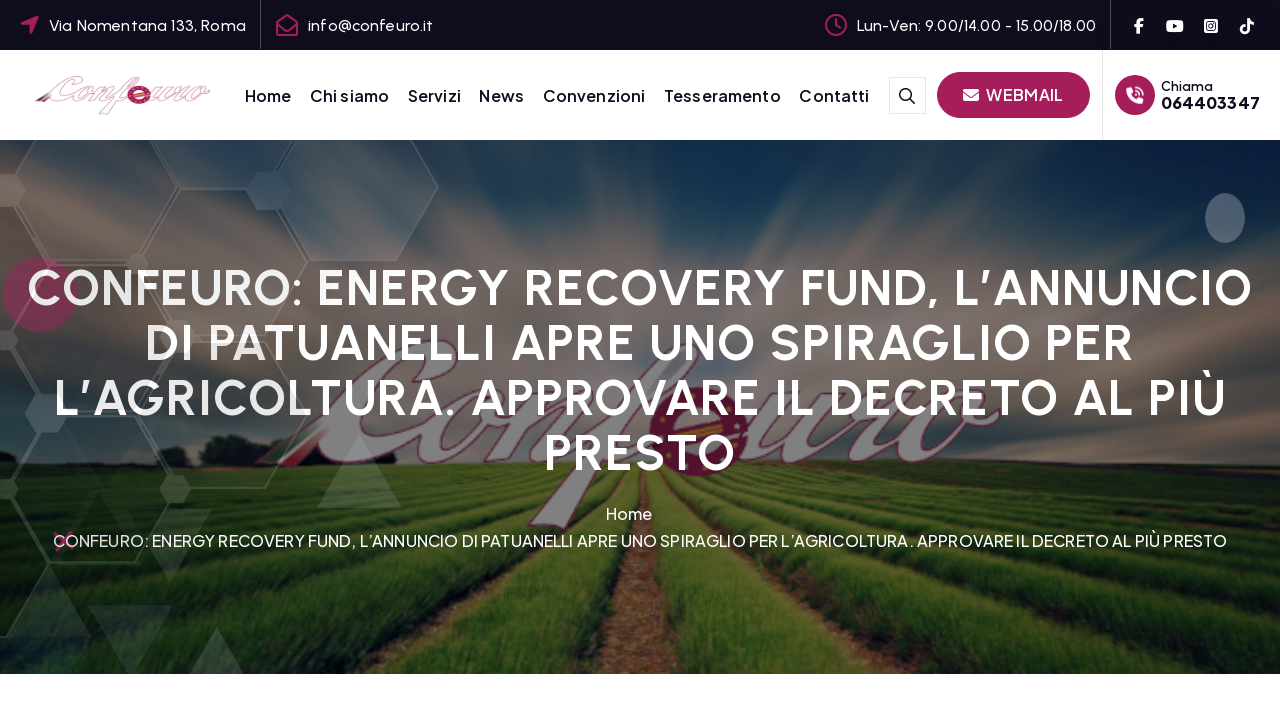

--- FILE ---
content_type: text/html; charset=UTF-8
request_url: https://www.confeuro.it/confeuro-energy-recovery-fund-lannuncio-di-patuanelli-apre-uno-spiraglio-per-lagricoltura-approvare-il-decreto-al-piu-presto/
body_size: 16483
content:
<!DOCTYPE html>
<html >
	<head>
		<meta charset="UTF-8">
		<meta name="viewport" content="width=device-width, initial-scale=1">
		<meta http-equiv="x-ua-compatible" content="ie=edge">
		
		<link rel="profile" href="https://gmpg.org/xfn/11">
				<link rel="pingback" href="https://www.confeuro.it/xmlrpc.php">
		
		<title>CONFEURO: ENERGY RECOVERY FUND, L’ANNUNCIO DI PATUANELLI APRE UNO SPIRAGLIO PER L’AGRICOLTURA. APPROVARE IL DECRETO AL PIÙ PRESTO &#8211; Confeuro</title>
<meta name='robots' content='max-image-preview:large' />
<link rel="alternate" type="application/rss+xml" title="Confeuro &raquo; Feed" href="https://www.confeuro.it/feed/" />
<link rel="alternate" type="application/rss+xml" title="Confeuro &raquo; Feed dei commenti" href="https://www.confeuro.it/comments/feed/" />
<link rel="alternate" type="application/rss+xml" title="Confeuro &raquo; CONFEURO: ENERGY RECOVERY FUND, L’ANNUNCIO DI PATUANELLI APRE UNO SPIRAGLIO PER L’AGRICOLTURA. APPROVARE IL DECRETO AL PIÙ PRESTO Feed dei commenti" href="https://www.confeuro.it/confeuro-energy-recovery-fund-lannuncio-di-patuanelli-apre-uno-spiraglio-per-lagricoltura-approvare-il-decreto-al-piu-presto/feed/" />
<link rel="alternate" title="oEmbed (JSON)" type="application/json+oembed" href="https://www.confeuro.it/wp-json/oembed/1.0/embed?url=https%3A%2F%2Fwww.confeuro.it%2Fconfeuro-energy-recovery-fund-lannuncio-di-patuanelli-apre-uno-spiraglio-per-lagricoltura-approvare-il-decreto-al-piu-presto%2F" />
<link rel="alternate" title="oEmbed (XML)" type="text/xml+oembed" href="https://www.confeuro.it/wp-json/oembed/1.0/embed?url=https%3A%2F%2Fwww.confeuro.it%2Fconfeuro-energy-recovery-fund-lannuncio-di-patuanelli-apre-uno-spiraglio-per-lagricoltura-approvare-il-decreto-al-piu-presto%2F&#038;format=xml" />
<style id='wp-img-auto-sizes-contain-inline-css' type='text/css'>
img:is([sizes=auto i],[sizes^="auto," i]){contain-intrinsic-size:3000px 1500px}
/*# sourceURL=wp-img-auto-sizes-contain-inline-css */
</style>
<style id='wp-emoji-styles-inline-css' type='text/css'>

	img.wp-smiley, img.emoji {
		display: inline !important;
		border: none !important;
		box-shadow: none !important;
		height: 1em !important;
		width: 1em !important;
		margin: 0 0.07em !important;
		vertical-align: -0.1em !important;
		background: none !important;
		padding: 0 !important;
	}
/*# sourceURL=wp-emoji-styles-inline-css */
</style>
<style id='wp-block-library-inline-css' type='text/css'>
:root{--wp-block-synced-color:#7a00df;--wp-block-synced-color--rgb:122,0,223;--wp-bound-block-color:var(--wp-block-synced-color);--wp-editor-canvas-background:#ddd;--wp-admin-theme-color:#007cba;--wp-admin-theme-color--rgb:0,124,186;--wp-admin-theme-color-darker-10:#006ba1;--wp-admin-theme-color-darker-10--rgb:0,107,160.5;--wp-admin-theme-color-darker-20:#005a87;--wp-admin-theme-color-darker-20--rgb:0,90,135;--wp-admin-border-width-focus:2px}@media (min-resolution:192dpi){:root{--wp-admin-border-width-focus:1.5px}}.wp-element-button{cursor:pointer}:root .has-very-light-gray-background-color{background-color:#eee}:root .has-very-dark-gray-background-color{background-color:#313131}:root .has-very-light-gray-color{color:#eee}:root .has-very-dark-gray-color{color:#313131}:root .has-vivid-green-cyan-to-vivid-cyan-blue-gradient-background{background:linear-gradient(135deg,#00d084,#0693e3)}:root .has-purple-crush-gradient-background{background:linear-gradient(135deg,#34e2e4,#4721fb 50%,#ab1dfe)}:root .has-hazy-dawn-gradient-background{background:linear-gradient(135deg,#faaca8,#dad0ec)}:root .has-subdued-olive-gradient-background{background:linear-gradient(135deg,#fafae1,#67a671)}:root .has-atomic-cream-gradient-background{background:linear-gradient(135deg,#fdd79a,#004a59)}:root .has-nightshade-gradient-background{background:linear-gradient(135deg,#330968,#31cdcf)}:root .has-midnight-gradient-background{background:linear-gradient(135deg,#020381,#2874fc)}:root{--wp--preset--font-size--normal:16px;--wp--preset--font-size--huge:42px}.has-regular-font-size{font-size:1em}.has-larger-font-size{font-size:2.625em}.has-normal-font-size{font-size:var(--wp--preset--font-size--normal)}.has-huge-font-size{font-size:var(--wp--preset--font-size--huge)}.has-text-align-center{text-align:center}.has-text-align-left{text-align:left}.has-text-align-right{text-align:right}.has-fit-text{white-space:nowrap!important}#end-resizable-editor-section{display:none}.aligncenter{clear:both}.items-justified-left{justify-content:flex-start}.items-justified-center{justify-content:center}.items-justified-right{justify-content:flex-end}.items-justified-space-between{justify-content:space-between}.screen-reader-text{border:0;clip-path:inset(50%);height:1px;margin:-1px;overflow:hidden;padding:0;position:absolute;width:1px;word-wrap:normal!important}.screen-reader-text:focus{background-color:#ddd;clip-path:none;color:#444;display:block;font-size:1em;height:auto;left:5px;line-height:normal;padding:15px 23px 14px;text-decoration:none;top:5px;width:auto;z-index:100000}html :where(.has-border-color){border-style:solid}html :where([style*=border-top-color]){border-top-style:solid}html :where([style*=border-right-color]){border-right-style:solid}html :where([style*=border-bottom-color]){border-bottom-style:solid}html :where([style*=border-left-color]){border-left-style:solid}html :where([style*=border-width]){border-style:solid}html :where([style*=border-top-width]){border-top-style:solid}html :where([style*=border-right-width]){border-right-style:solid}html :where([style*=border-bottom-width]){border-bottom-style:solid}html :where([style*=border-left-width]){border-left-style:solid}html :where(img[class*=wp-image-]){height:auto;max-width:100%}:where(figure){margin:0 0 1em}html :where(.is-position-sticky){--wp-admin--admin-bar--position-offset:var(--wp-admin--admin-bar--height,0px)}@media screen and (max-width:600px){html :where(.is-position-sticky){--wp-admin--admin-bar--position-offset:0px}}

/*# sourceURL=wp-block-library-inline-css */
</style><style id='wp-block-button-inline-css' type='text/css'>
.wp-block-button__link{align-content:center;box-sizing:border-box;cursor:pointer;display:inline-block;height:100%;text-align:center;word-break:break-word}.wp-block-button__link.aligncenter{text-align:center}.wp-block-button__link.alignright{text-align:right}:where(.wp-block-button__link){border-radius:9999px;box-shadow:none;padding:calc(.667em + 2px) calc(1.333em + 2px);text-decoration:none}.wp-block-button[style*=text-decoration] .wp-block-button__link{text-decoration:inherit}.wp-block-buttons>.wp-block-button.has-custom-width{max-width:none}.wp-block-buttons>.wp-block-button.has-custom-width .wp-block-button__link{width:100%}.wp-block-buttons>.wp-block-button.has-custom-font-size .wp-block-button__link{font-size:inherit}.wp-block-buttons>.wp-block-button.wp-block-button__width-25{width:calc(25% - var(--wp--style--block-gap, .5em)*.75)}.wp-block-buttons>.wp-block-button.wp-block-button__width-50{width:calc(50% - var(--wp--style--block-gap, .5em)*.5)}.wp-block-buttons>.wp-block-button.wp-block-button__width-75{width:calc(75% - var(--wp--style--block-gap, .5em)*.25)}.wp-block-buttons>.wp-block-button.wp-block-button__width-100{flex-basis:100%;width:100%}.wp-block-buttons.is-vertical>.wp-block-button.wp-block-button__width-25{width:25%}.wp-block-buttons.is-vertical>.wp-block-button.wp-block-button__width-50{width:50%}.wp-block-buttons.is-vertical>.wp-block-button.wp-block-button__width-75{width:75%}.wp-block-button.is-style-squared,.wp-block-button__link.wp-block-button.is-style-squared{border-radius:0}.wp-block-button.no-border-radius,.wp-block-button__link.no-border-radius{border-radius:0!important}:root :where(.wp-block-button .wp-block-button__link.is-style-outline),:root :where(.wp-block-button.is-style-outline>.wp-block-button__link){border:2px solid;padding:.667em 1.333em}:root :where(.wp-block-button .wp-block-button__link.is-style-outline:not(.has-text-color)),:root :where(.wp-block-button.is-style-outline>.wp-block-button__link:not(.has-text-color)){color:currentColor}:root :where(.wp-block-button .wp-block-button__link.is-style-outline:not(.has-background)),:root :where(.wp-block-button.is-style-outline>.wp-block-button__link:not(.has-background)){background-color:initial;background-image:none}
/*# sourceURL=https://www.confeuro.it/wp-includes/blocks/button/style.min.css */
</style>
<style id='wp-block-categories-inline-css' type='text/css'>
.wp-block-categories{box-sizing:border-box}.wp-block-categories.alignleft{margin-right:2em}.wp-block-categories.alignright{margin-left:2em}.wp-block-categories.wp-block-categories-dropdown.aligncenter{text-align:center}.wp-block-categories .wp-block-categories__label{display:block;width:100%}
/*# sourceURL=https://www.confeuro.it/wp-includes/blocks/categories/style.min.css */
</style>
<style id='wp-block-latest-posts-inline-css' type='text/css'>
.wp-block-latest-posts{box-sizing:border-box}.wp-block-latest-posts.alignleft{margin-right:2em}.wp-block-latest-posts.alignright{margin-left:2em}.wp-block-latest-posts.wp-block-latest-posts__list{list-style:none}.wp-block-latest-posts.wp-block-latest-posts__list li{clear:both;overflow-wrap:break-word}.wp-block-latest-posts.is-grid{display:flex;flex-wrap:wrap}.wp-block-latest-posts.is-grid li{margin:0 1.25em 1.25em 0;width:100%}@media (min-width:600px){.wp-block-latest-posts.columns-2 li{width:calc(50% - .625em)}.wp-block-latest-posts.columns-2 li:nth-child(2n){margin-right:0}.wp-block-latest-posts.columns-3 li{width:calc(33.33333% - .83333em)}.wp-block-latest-posts.columns-3 li:nth-child(3n){margin-right:0}.wp-block-latest-posts.columns-4 li{width:calc(25% - .9375em)}.wp-block-latest-posts.columns-4 li:nth-child(4n){margin-right:0}.wp-block-latest-posts.columns-5 li{width:calc(20% - 1em)}.wp-block-latest-posts.columns-5 li:nth-child(5n){margin-right:0}.wp-block-latest-posts.columns-6 li{width:calc(16.66667% - 1.04167em)}.wp-block-latest-posts.columns-6 li:nth-child(6n){margin-right:0}}:root :where(.wp-block-latest-posts.is-grid){padding:0}:root :where(.wp-block-latest-posts.wp-block-latest-posts__list){padding-left:0}.wp-block-latest-posts__post-author,.wp-block-latest-posts__post-date{display:block;font-size:.8125em}.wp-block-latest-posts__post-excerpt,.wp-block-latest-posts__post-full-content{margin-bottom:1em;margin-top:.5em}.wp-block-latest-posts__featured-image a{display:inline-block}.wp-block-latest-posts__featured-image img{height:auto;max-width:100%;width:auto}.wp-block-latest-posts__featured-image.alignleft{float:left;margin-right:1em}.wp-block-latest-posts__featured-image.alignright{float:right;margin-left:1em}.wp-block-latest-posts__featured-image.aligncenter{margin-bottom:1em;text-align:center}
/*# sourceURL=https://www.confeuro.it/wp-includes/blocks/latest-posts/style.min.css */
</style>
<style id='wp-block-buttons-inline-css' type='text/css'>
.wp-block-buttons{box-sizing:border-box}.wp-block-buttons.is-vertical{flex-direction:column}.wp-block-buttons.is-vertical>.wp-block-button:last-child{margin-bottom:0}.wp-block-buttons>.wp-block-button{display:inline-block;margin:0}.wp-block-buttons.is-content-justification-left{justify-content:flex-start}.wp-block-buttons.is-content-justification-left.is-vertical{align-items:flex-start}.wp-block-buttons.is-content-justification-center{justify-content:center}.wp-block-buttons.is-content-justification-center.is-vertical{align-items:center}.wp-block-buttons.is-content-justification-right{justify-content:flex-end}.wp-block-buttons.is-content-justification-right.is-vertical{align-items:flex-end}.wp-block-buttons.is-content-justification-space-between{justify-content:space-between}.wp-block-buttons.aligncenter{text-align:center}.wp-block-buttons:not(.is-content-justification-space-between,.is-content-justification-right,.is-content-justification-left,.is-content-justification-center) .wp-block-button.aligncenter{margin-left:auto;margin-right:auto;width:100%}.wp-block-buttons[style*=text-decoration] .wp-block-button,.wp-block-buttons[style*=text-decoration] .wp-block-button__link{text-decoration:inherit}.wp-block-buttons.has-custom-font-size .wp-block-button__link{font-size:inherit}.wp-block-buttons .wp-block-button__link{width:100%}.wp-block-button.aligncenter{text-align:center}
/*# sourceURL=https://www.confeuro.it/wp-includes/blocks/buttons/style.min.css */
</style>
<style id='wp-block-search-inline-css' type='text/css'>
.wp-block-search__button{margin-left:10px;word-break:normal}.wp-block-search__button.has-icon{line-height:0}.wp-block-search__button svg{height:1.25em;min-height:24px;min-width:24px;width:1.25em;fill:currentColor;vertical-align:text-bottom}:where(.wp-block-search__button){border:1px solid #ccc;padding:6px 10px}.wp-block-search__inside-wrapper{display:flex;flex:auto;flex-wrap:nowrap;max-width:100%}.wp-block-search__label{width:100%}.wp-block-search.wp-block-search__button-only .wp-block-search__button{box-sizing:border-box;display:flex;flex-shrink:0;justify-content:center;margin-left:0;max-width:100%}.wp-block-search.wp-block-search__button-only .wp-block-search__inside-wrapper{min-width:0!important;transition-property:width}.wp-block-search.wp-block-search__button-only .wp-block-search__input{flex-basis:100%;transition-duration:.3s}.wp-block-search.wp-block-search__button-only.wp-block-search__searchfield-hidden,.wp-block-search.wp-block-search__button-only.wp-block-search__searchfield-hidden .wp-block-search__inside-wrapper{overflow:hidden}.wp-block-search.wp-block-search__button-only.wp-block-search__searchfield-hidden .wp-block-search__input{border-left-width:0!important;border-right-width:0!important;flex-basis:0;flex-grow:0;margin:0;min-width:0!important;padding-left:0!important;padding-right:0!important;width:0!important}:where(.wp-block-search__input){appearance:none;border:1px solid #949494;flex-grow:1;font-family:inherit;font-size:inherit;font-style:inherit;font-weight:inherit;letter-spacing:inherit;line-height:inherit;margin-left:0;margin-right:0;min-width:3rem;padding:8px;text-decoration:unset!important;text-transform:inherit}:where(.wp-block-search__button-inside .wp-block-search__inside-wrapper){background-color:#fff;border:1px solid #949494;box-sizing:border-box;padding:4px}:where(.wp-block-search__button-inside .wp-block-search__inside-wrapper) .wp-block-search__input{border:none;border-radius:0;padding:0 4px}:where(.wp-block-search__button-inside .wp-block-search__inside-wrapper) .wp-block-search__input:focus{outline:none}:where(.wp-block-search__button-inside .wp-block-search__inside-wrapper) :where(.wp-block-search__button){padding:4px 8px}.wp-block-search.aligncenter .wp-block-search__inside-wrapper{margin:auto}.wp-block[data-align=right] .wp-block-search.wp-block-search__button-only .wp-block-search__inside-wrapper{float:right}
/*# sourceURL=https://www.confeuro.it/wp-includes/blocks/search/style.min.css */
</style>
<style id='wp-block-tag-cloud-inline-css' type='text/css'>
.wp-block-tag-cloud{box-sizing:border-box}.wp-block-tag-cloud.aligncenter{justify-content:center;text-align:center}.wp-block-tag-cloud a{display:inline-block;margin-right:5px}.wp-block-tag-cloud span{display:inline-block;margin-left:5px;text-decoration:none}:root :where(.wp-block-tag-cloud.is-style-outline){display:flex;flex-wrap:wrap;gap:1ch}:root :where(.wp-block-tag-cloud.is-style-outline a){border:1px solid;font-size:unset!important;margin-right:0;padding:1ch 2ch;text-decoration:none!important}
/*# sourceURL=https://www.confeuro.it/wp-includes/blocks/tag-cloud/style.min.css */
</style>
<style id='wp-block-paragraph-inline-css' type='text/css'>
.is-small-text{font-size:.875em}.is-regular-text{font-size:1em}.is-large-text{font-size:2.25em}.is-larger-text{font-size:3em}.has-drop-cap:not(:focus):first-letter{float:left;font-size:8.4em;font-style:normal;font-weight:100;line-height:.68;margin:.05em .1em 0 0;text-transform:uppercase}body.rtl .has-drop-cap:not(:focus):first-letter{float:none;margin-left:.1em}p.has-drop-cap.has-background{overflow:hidden}:root :where(p.has-background){padding:1.25em 2.375em}:where(p.has-text-color:not(.has-link-color)) a{color:inherit}p.has-text-align-left[style*="writing-mode:vertical-lr"],p.has-text-align-right[style*="writing-mode:vertical-rl"]{rotate:180deg}
/*# sourceURL=https://www.confeuro.it/wp-includes/blocks/paragraph/style.min.css */
</style>
<link rel='stylesheet' id='wc-blocks-style-css' href='https://www.confeuro.it/wp-content/plugins/woocommerce/assets/client/blocks/wc-blocks.css?ver=wc-10.3.7' type='text/css' media='all' />
<style id='global-styles-inline-css' type='text/css'>
:root{--wp--preset--aspect-ratio--square: 1;--wp--preset--aspect-ratio--4-3: 4/3;--wp--preset--aspect-ratio--3-4: 3/4;--wp--preset--aspect-ratio--3-2: 3/2;--wp--preset--aspect-ratio--2-3: 2/3;--wp--preset--aspect-ratio--16-9: 16/9;--wp--preset--aspect-ratio--9-16: 9/16;--wp--preset--color--black: #000000;--wp--preset--color--cyan-bluish-gray: #abb8c3;--wp--preset--color--white: #ffffff;--wp--preset--color--pale-pink: #f78da7;--wp--preset--color--vivid-red: #cf2e2e;--wp--preset--color--luminous-vivid-orange: #ff6900;--wp--preset--color--luminous-vivid-amber: #fcb900;--wp--preset--color--light-green-cyan: #7bdcb5;--wp--preset--color--vivid-green-cyan: #00d084;--wp--preset--color--pale-cyan-blue: #8ed1fc;--wp--preset--color--vivid-cyan-blue: #0693e3;--wp--preset--color--vivid-purple: #9b51e0;--wp--preset--gradient--vivid-cyan-blue-to-vivid-purple: linear-gradient(135deg,rgb(6,147,227) 0%,rgb(155,81,224) 100%);--wp--preset--gradient--light-green-cyan-to-vivid-green-cyan: linear-gradient(135deg,rgb(122,220,180) 0%,rgb(0,208,130) 100%);--wp--preset--gradient--luminous-vivid-amber-to-luminous-vivid-orange: linear-gradient(135deg,rgb(252,185,0) 0%,rgb(255,105,0) 100%);--wp--preset--gradient--luminous-vivid-orange-to-vivid-red: linear-gradient(135deg,rgb(255,105,0) 0%,rgb(207,46,46) 100%);--wp--preset--gradient--very-light-gray-to-cyan-bluish-gray: linear-gradient(135deg,rgb(238,238,238) 0%,rgb(169,184,195) 100%);--wp--preset--gradient--cool-to-warm-spectrum: linear-gradient(135deg,rgb(74,234,220) 0%,rgb(151,120,209) 20%,rgb(207,42,186) 40%,rgb(238,44,130) 60%,rgb(251,105,98) 80%,rgb(254,248,76) 100%);--wp--preset--gradient--blush-light-purple: linear-gradient(135deg,rgb(255,206,236) 0%,rgb(152,150,240) 100%);--wp--preset--gradient--blush-bordeaux: linear-gradient(135deg,rgb(254,205,165) 0%,rgb(254,45,45) 50%,rgb(107,0,62) 100%);--wp--preset--gradient--luminous-dusk: linear-gradient(135deg,rgb(255,203,112) 0%,rgb(199,81,192) 50%,rgb(65,88,208) 100%);--wp--preset--gradient--pale-ocean: linear-gradient(135deg,rgb(255,245,203) 0%,rgb(182,227,212) 50%,rgb(51,167,181) 100%);--wp--preset--gradient--electric-grass: linear-gradient(135deg,rgb(202,248,128) 0%,rgb(113,206,126) 100%);--wp--preset--gradient--midnight: linear-gradient(135deg,rgb(2,3,129) 0%,rgb(40,116,252) 100%);--wp--preset--font-size--small: 13px;--wp--preset--font-size--medium: 20px;--wp--preset--font-size--large: 36px;--wp--preset--font-size--x-large: 42px;--wp--preset--spacing--20: 0.44rem;--wp--preset--spacing--30: 0.67rem;--wp--preset--spacing--40: 1rem;--wp--preset--spacing--50: 1.5rem;--wp--preset--spacing--60: 2.25rem;--wp--preset--spacing--70: 3.38rem;--wp--preset--spacing--80: 5.06rem;--wp--preset--shadow--natural: 6px 6px 9px rgba(0, 0, 0, 0.2);--wp--preset--shadow--deep: 12px 12px 50px rgba(0, 0, 0, 0.4);--wp--preset--shadow--sharp: 6px 6px 0px rgba(0, 0, 0, 0.2);--wp--preset--shadow--outlined: 6px 6px 0px -3px rgb(255, 255, 255), 6px 6px rgb(0, 0, 0);--wp--preset--shadow--crisp: 6px 6px 0px rgb(0, 0, 0);}:where(.is-layout-flex){gap: 0.5em;}:where(.is-layout-grid){gap: 0.5em;}body .is-layout-flex{display: flex;}.is-layout-flex{flex-wrap: wrap;align-items: center;}.is-layout-flex > :is(*, div){margin: 0;}body .is-layout-grid{display: grid;}.is-layout-grid > :is(*, div){margin: 0;}:where(.wp-block-columns.is-layout-flex){gap: 2em;}:where(.wp-block-columns.is-layout-grid){gap: 2em;}:where(.wp-block-post-template.is-layout-flex){gap: 1.25em;}:where(.wp-block-post-template.is-layout-grid){gap: 1.25em;}.has-black-color{color: var(--wp--preset--color--black) !important;}.has-cyan-bluish-gray-color{color: var(--wp--preset--color--cyan-bluish-gray) !important;}.has-white-color{color: var(--wp--preset--color--white) !important;}.has-pale-pink-color{color: var(--wp--preset--color--pale-pink) !important;}.has-vivid-red-color{color: var(--wp--preset--color--vivid-red) !important;}.has-luminous-vivid-orange-color{color: var(--wp--preset--color--luminous-vivid-orange) !important;}.has-luminous-vivid-amber-color{color: var(--wp--preset--color--luminous-vivid-amber) !important;}.has-light-green-cyan-color{color: var(--wp--preset--color--light-green-cyan) !important;}.has-vivid-green-cyan-color{color: var(--wp--preset--color--vivid-green-cyan) !important;}.has-pale-cyan-blue-color{color: var(--wp--preset--color--pale-cyan-blue) !important;}.has-vivid-cyan-blue-color{color: var(--wp--preset--color--vivid-cyan-blue) !important;}.has-vivid-purple-color{color: var(--wp--preset--color--vivid-purple) !important;}.has-black-background-color{background-color: var(--wp--preset--color--black) !important;}.has-cyan-bluish-gray-background-color{background-color: var(--wp--preset--color--cyan-bluish-gray) !important;}.has-white-background-color{background-color: var(--wp--preset--color--white) !important;}.has-pale-pink-background-color{background-color: var(--wp--preset--color--pale-pink) !important;}.has-vivid-red-background-color{background-color: var(--wp--preset--color--vivid-red) !important;}.has-luminous-vivid-orange-background-color{background-color: var(--wp--preset--color--luminous-vivid-orange) !important;}.has-luminous-vivid-amber-background-color{background-color: var(--wp--preset--color--luminous-vivid-amber) !important;}.has-light-green-cyan-background-color{background-color: var(--wp--preset--color--light-green-cyan) !important;}.has-vivid-green-cyan-background-color{background-color: var(--wp--preset--color--vivid-green-cyan) !important;}.has-pale-cyan-blue-background-color{background-color: var(--wp--preset--color--pale-cyan-blue) !important;}.has-vivid-cyan-blue-background-color{background-color: var(--wp--preset--color--vivid-cyan-blue) !important;}.has-vivid-purple-background-color{background-color: var(--wp--preset--color--vivid-purple) !important;}.has-black-border-color{border-color: var(--wp--preset--color--black) !important;}.has-cyan-bluish-gray-border-color{border-color: var(--wp--preset--color--cyan-bluish-gray) !important;}.has-white-border-color{border-color: var(--wp--preset--color--white) !important;}.has-pale-pink-border-color{border-color: var(--wp--preset--color--pale-pink) !important;}.has-vivid-red-border-color{border-color: var(--wp--preset--color--vivid-red) !important;}.has-luminous-vivid-orange-border-color{border-color: var(--wp--preset--color--luminous-vivid-orange) !important;}.has-luminous-vivid-amber-border-color{border-color: var(--wp--preset--color--luminous-vivid-amber) !important;}.has-light-green-cyan-border-color{border-color: var(--wp--preset--color--light-green-cyan) !important;}.has-vivid-green-cyan-border-color{border-color: var(--wp--preset--color--vivid-green-cyan) !important;}.has-pale-cyan-blue-border-color{border-color: var(--wp--preset--color--pale-cyan-blue) !important;}.has-vivid-cyan-blue-border-color{border-color: var(--wp--preset--color--vivid-cyan-blue) !important;}.has-vivid-purple-border-color{border-color: var(--wp--preset--color--vivid-purple) !important;}.has-vivid-cyan-blue-to-vivid-purple-gradient-background{background: var(--wp--preset--gradient--vivid-cyan-blue-to-vivid-purple) !important;}.has-light-green-cyan-to-vivid-green-cyan-gradient-background{background: var(--wp--preset--gradient--light-green-cyan-to-vivid-green-cyan) !important;}.has-luminous-vivid-amber-to-luminous-vivid-orange-gradient-background{background: var(--wp--preset--gradient--luminous-vivid-amber-to-luminous-vivid-orange) !important;}.has-luminous-vivid-orange-to-vivid-red-gradient-background{background: var(--wp--preset--gradient--luminous-vivid-orange-to-vivid-red) !important;}.has-very-light-gray-to-cyan-bluish-gray-gradient-background{background: var(--wp--preset--gradient--very-light-gray-to-cyan-bluish-gray) !important;}.has-cool-to-warm-spectrum-gradient-background{background: var(--wp--preset--gradient--cool-to-warm-spectrum) !important;}.has-blush-light-purple-gradient-background{background: var(--wp--preset--gradient--blush-light-purple) !important;}.has-blush-bordeaux-gradient-background{background: var(--wp--preset--gradient--blush-bordeaux) !important;}.has-luminous-dusk-gradient-background{background: var(--wp--preset--gradient--luminous-dusk) !important;}.has-pale-ocean-gradient-background{background: var(--wp--preset--gradient--pale-ocean) !important;}.has-electric-grass-gradient-background{background: var(--wp--preset--gradient--electric-grass) !important;}.has-midnight-gradient-background{background: var(--wp--preset--gradient--midnight) !important;}.has-small-font-size{font-size: var(--wp--preset--font-size--small) !important;}.has-medium-font-size{font-size: var(--wp--preset--font-size--medium) !important;}.has-large-font-size{font-size: var(--wp--preset--font-size--large) !important;}.has-x-large-font-size{font-size: var(--wp--preset--font-size--x-large) !important;}
/*# sourceURL=global-styles-inline-css */
</style>

<style id='classic-theme-styles-inline-css' type='text/css'>
/*! This file is auto-generated */
.wp-block-button__link{color:#fff;background-color:#32373c;border-radius:9999px;box-shadow:none;text-decoration:none;padding:calc(.667em + 2px) calc(1.333em + 2px);font-size:1.125em}.wp-block-file__button{background:#32373c;color:#fff;text-decoration:none}
/*# sourceURL=/wp-includes/css/classic-themes.min.css */
</style>
<link rel='stylesheet' id='contact-form-7-css' href='https://www.confeuro.it/wp-content/plugins/contact-form-7/includes/css/styles.css?ver=6.1.3' type='text/css' media='all' />
<link rel='stylesheet' id='woocommerce-layout-css' href='https://www.confeuro.it/wp-content/plugins/woocommerce/assets/css/woocommerce-layout.css?ver=10.3.7' type='text/css' media='all' />
<link rel='stylesheet' id='woocommerce-smallscreen-css' href='https://www.confeuro.it/wp-content/plugins/woocommerce/assets/css/woocommerce-smallscreen.css?ver=10.3.7' type='text/css' media='only screen and (max-width: 768px)' />
<link rel='stylesheet' id='woocommerce-general-css' href='https://www.confeuro.it/wp-content/plugins/woocommerce/assets/css/woocommerce.css?ver=10.3.7' type='text/css' media='all' />
<style id='woocommerce-inline-inline-css' type='text/css'>
.woocommerce form .form-row .required { visibility: visible; }
/*# sourceURL=woocommerce-inline-inline-css */
</style>
<link rel='stylesheet' id='brands-styles-css' href='https://www.confeuro.it/wp-content/plugins/woocommerce/assets/css/brands.css?ver=10.3.7' type='text/css' media='all' />
<link rel='stylesheet' id='owl-carousel-min-css' href='https://www.confeuro.it/wp-content/themes/corpiva-pro/assets/vendors/css/owl.carousel.min.css?ver=6.9' type='text/css' media='all' />
<link rel='stylesheet' id='all-css-css' href='https://www.confeuro.it/wp-content/themes/corpiva-pro/assets/vendors/css/all.min.css?ver=6.9' type='text/css' media='all' />
<link rel='stylesheet' id='animate-css' href='https://www.confeuro.it/wp-content/themes/corpiva-pro/assets/vendors/css/animate.css?ver=6.9' type='text/css' media='all' />
<link rel='stylesheet' id='Fancybox-css' href='https://www.confeuro.it/wp-content/themes/corpiva-pro/assets/vendors/css/jquery.fancybox.min.css?ver=6.9' type='text/css' media='all' />
<link rel='stylesheet' id='aos-css' href='https://www.confeuro.it/wp-content/themes/corpiva-pro/assets/vendors/css/aos.min.css?ver=6.9' type='text/css' media='all' />
<link rel='stylesheet' id='corpiva-core-css' href='https://www.confeuro.it/wp-content/themes/corpiva-pro/assets/css/core.css?ver=6.9' type='text/css' media='all' />
<link rel='stylesheet' id='corpiva-theme-css' href='https://www.confeuro.it/wp-content/themes/corpiva-pro/assets/css/themes.css?ver=6.9' type='text/css' media='all' />
<link rel='stylesheet' id='corpiva-woocommerce-css' href='https://www.confeuro.it/wp-content/themes/corpiva-pro/assets/css/woo-styles.css?ver=6.9' type='text/css' media='all' />
<link rel='stylesheet' id='corpiva-style-css' href='https://www.confeuro.it/wp-content/themes/corpiva-pro/style.css?ver=6.9' type='text/css' media='all' />
<style id='corpiva-style-inline-css' type='text/css'>
.dt_pagetitle {
						background-color: #ffffff;
				}
.site--logo .site-title { font-size: 67px !important;} .site--logo .site-description { font-size: 8px !important;} .dt_slider .dt_slider-wrapper {
					background-color: rgba(0, 0, 0, 0.6);
				}
:root {
						--dt-main-color: #df0a0a;
					}
:root {
						--dt-main-color: #a51e5b;
						--dt-secondary-color: #0F0D1D;
					}
button[type=submit], button, input[type='button'], input[type='reset'], input[type='submit'], .dt-btn, .button:not(.add_to_cart_button) {
						border-radius: 39px;
					}
	@media (min-width: 992px) {#dt-main {
					max-width:67%;
					flex-basis:67%;
				}
#dt-sidebar {
					max-width:33%;
					flex-basis:33%;
				}}
 body{ 
			font-weight: inherit;
			text-transform: inherit;
			font-style: inherit;
			text-decoration: none;
		}
h1 { font-size: 50px;} h1 { line-height: 1.1;} h1 { letter-spacing: 1px;}  h1{ 
				font-family: ;
				font-weight: 700;
				text-transform: inherit;
				font-style: inherit;
				text-decoration: inherit;
			}
h2 { font-size: 35px;} @media (max-width:768px) {h2 { font-size: 32px;} } @media (max-width:480px) {h2 { font-size: 32px;} }  h2{ 
				font-family: ;
				font-weight: 700;
				text-transform: inherit;
				font-style: inherit;
				text-decoration: inherit;
			}
 h3{ 
				font-family: ;
				font-weight: 700;
				text-transform: inherit;
				font-style: inherit;
				text-decoration: inherit;
			}
 h4{ 
				font-family: ;
				font-weight: 700;
				text-transform: inherit;
				font-style: inherit;
				text-decoration: inherit;
			}
 h5{ 
				font-family: ;
				font-weight: 700;
				text-transform: inherit;
				font-style: inherit;
				text-decoration: inherit;
			}
 h6{ 
				font-family: ;
				font-weight: 700;
				text-transform: inherit;
				font-style: inherit;
				text-decoration: inherit;
			}
.dt_footer--one{ 
				    background-color: #0F0D1D;
			}

/*# sourceURL=corpiva-style-inline-css */
</style>
<link rel='stylesheet' id='corpiva-google-fonts-css' href='https://www.confeuro.it/wp-content/fonts/60018f8b92d4ee08954dcb48066e044c.css' type='text/css' media='all' />
<script type="text/javascript" src="https://www.confeuro.it/wp-includes/js/jquery/jquery.min.js?ver=3.7.1" id="jquery-core-js"></script>
<script type="text/javascript" src="https://www.confeuro.it/wp-includes/js/jquery/jquery-migrate.min.js?ver=3.4.1" id="jquery-migrate-js"></script>
<script type="text/javascript" src="https://www.confeuro.it/wp-content/plugins/woocommerce/assets/js/jquery-blockui/jquery.blockUI.min.js?ver=2.7.0-wc.10.3.7" id="wc-jquery-blockui-js" defer="defer" data-wp-strategy="defer"></script>
<script type="text/javascript" id="wc-add-to-cart-js-extra">
/* <![CDATA[ */
var wc_add_to_cart_params = {"ajax_url":"/wp-admin/admin-ajax.php","wc_ajax_url":"/?wc-ajax=%%endpoint%%","i18n_view_cart":"Visualizza carrello","cart_url":"https://www.confeuro.it","is_cart":"","cart_redirect_after_add":"no"};
//# sourceURL=wc-add-to-cart-js-extra
/* ]]> */
</script>
<script type="text/javascript" src="https://www.confeuro.it/wp-content/plugins/woocommerce/assets/js/frontend/add-to-cart.min.js?ver=10.3.7" id="wc-add-to-cart-js" defer="defer" data-wp-strategy="defer"></script>
<script type="text/javascript" src="https://www.confeuro.it/wp-content/plugins/woocommerce/assets/js/js-cookie/js.cookie.min.js?ver=2.1.4-wc.10.3.7" id="wc-js-cookie-js" defer="defer" data-wp-strategy="defer"></script>
<script type="text/javascript" id="woocommerce-js-extra">
/* <![CDATA[ */
var woocommerce_params = {"ajax_url":"/wp-admin/admin-ajax.php","wc_ajax_url":"/?wc-ajax=%%endpoint%%","i18n_password_show":"Mostra password","i18n_password_hide":"Nascondi password"};
//# sourceURL=woocommerce-js-extra
/* ]]> */
</script>
<script type="text/javascript" src="https://www.confeuro.it/wp-content/plugins/woocommerce/assets/js/frontend/woocommerce.min.js?ver=10.3.7" id="woocommerce-js" defer="defer" data-wp-strategy="defer"></script>
<script type="text/javascript" src="https://www.confeuro.it/wp-content/themes/corpiva-pro/assets/vendors/js/owl.carousel.js?ver=1" id="owl-carousel-js"></script>
<link rel="https://api.w.org/" href="https://www.confeuro.it/wp-json/" /><link rel="alternate" title="JSON" type="application/json" href="https://www.confeuro.it/wp-json/wp/v2/posts/5949" /><link rel="EditURI" type="application/rsd+xml" title="RSD" href="https://www.confeuro.it/xmlrpc.php?rsd" />
<meta name="generator" content="WordPress 6.9" />
<meta name="generator" content="WooCommerce 10.3.7" />
<link rel="canonical" href="https://www.confeuro.it/confeuro-energy-recovery-fund-lannuncio-di-patuanelli-apre-uno-spiraglio-per-lagricoltura-approvare-il-decreto-al-piu-presto/" />
<link rel='shortlink' href='https://www.confeuro.it/?p=5949' />
<style>body.background-boxed { background:url("https://www.confeuro.it/wp-content/themes/corpiva-pro/inc/customizer/controls/images/patterns/1.png");}</style>	<noscript><style>.woocommerce-product-gallery{ opacity: 1 !important; }</style></noscript>
		<style type="text/css">
			.site-title,
		.site-description {
			position: absolute;
			clip: rect(1px, 1px, 1px, 1px);
		}
		</style>
	<link rel="icon" href="https://www.confeuro.it/wp-content/uploads/2024/10/albero-rosa-bassa-1-100x100.jpg" sizes="32x32" />
<link rel="icon" href="https://www.confeuro.it/wp-content/uploads/2024/10/albero-rosa-bassa-1-299x300.jpg" sizes="192x192" />
<link rel="apple-touch-icon" href="https://www.confeuro.it/wp-content/uploads/2024/10/albero-rosa-bassa-1-299x300.jpg" />
<meta name="msapplication-TileImage" content="https://www.confeuro.it/wp-content/uploads/2024/10/albero-rosa-bassa-1-299x300.jpg" />
	</head>
<body data-rsssl=1 class="wp-singular post-template-default single single-post postid-5949 single-format-standard wp-custom-logo wp-theme-corpiva-pro theme-corpiva-pro woocommerce-no-js group-blog background-wide section-title-two btn--effect-six menu__active-one">

	<div id="page" class="site">
		<a class="skip-link screen-reader-text" href="#content">Skip to content</a>
	
		
<header id="dt_header" class="dt_header header--one">
	<div class="dt_header-inner">
		<div class="dt_header-topbar dt-d-lg-block dt-d-none">
				<div class="dt_header-widget">
		<div class="dt-container">
			<div class="dt-row">
				<div class="dt-col-lg-5 dt-col-12">
					<div class="widget--left dt-text-lg-left">
								<aside class="widget widget_contact address">
			<div class="contact__list">
									<i class="fas fa-location-arrow" aria-hidden="true"></i>    
				  
									<div class="contact__body">
													<h6 class="title">Via Nomentana 133, Roma</h6>
											</div>
							</div>
		</aside>
									<aside class="widget widget_contact email">
			<div class="contact__list">
									<i class="far fa-envelope-open" aria-hidden="true"></i>  
								
									<div class="contact__body">
													<h6 class="title"><a href="mailto:info@confeuro.it">info@confeuro.it</a></h6>
											</div>
							</div>
		</aside>
						</div>
				</div>
				<div class="dt-col-lg-7 dt-col-12">
					<div class="widget--right dt-text-lg-right">
								<aside class="widget widget_contact time">
			<div class="contact__list">
									<i class="far fa-clock" aria-hidden="true"></i>    
				  
									<div class="contact__body">
													<h6 class="title">Lun-Ven: 9.00/14.00 - 15.00/18.00</h6>
											</div>
							</div>
		</aside>
									<aside class="widget widget_social">
			<ul>
									<li><a href="https://www.facebook.com/confeuropaginaufficiale"><i class="fab fa-facebook-f"></i></a></li>
									<li><a href="https://www.youtube.com/@Confeuro"><i class="fab fa-youtube"></i></a></li>
									<li><a href="https://www.instagram.com/conf.euro/"><i class="fab fa-instagram-square"></i></a></li>
									<li><a href="https://www.tiktok.com/@confeuro"><i class="fab fa-tiktok"></i></a></li>
							</ul>
		</aside>
						</div>
				</div>
			</div>
		</div>
	</div>
			</div>
		<div class="dt_header-navwrapper">
			<div class="dt_header-navwrapperinner">
				<!--=== / Start: DT_Navbar / === -->
				<div class="dt_navbar dt-d-none dt-d-lg-block">
					<div class="dt_navbar-wrapper is--sticky">
						<div class="dt-container">
							<div class="dt-row">
								<div class="dt-col-2 dt-my-auto">
									<div class="site--logo">
										<a href="https://www.confeuro.it/" class="custom-logo-link" rel="home"><img width="428" height="98" src="https://www.confeuro.it/wp-content/uploads/2024/09/loghetto-per-sito-confeuro.png" class="custom-logo" alt="Confeuro" decoding="async" srcset="https://www.confeuro.it/wp-content/uploads/2024/09/loghetto-per-sito-confeuro.png 428w, https://www.confeuro.it/wp-content/uploads/2024/09/loghetto-per-sito-confeuro-300x69.png 300w" sizes="(max-width: 428px) 100vw, 428px" /></a>						<p class="site-description">CONFEDERAZIONE DEGLI AGRICOLTORI EUROPEI E DEL MONDO</p>
											</div>
								</div>
								<div class="dt-col-10 dt-my-auto">
									<div class="dt_navbar-menu">
										<nav class="dt_navbar-nav">
											<ul id="menu-primary-menu" class="dt_navbar-mainmenu"><li itemscope="itemscope" itemtype="https://www.schema.org/SiteNavigationElement" id="menu-item-473" class="menu-item menu-item-type-post_type menu-item-object-page menu-item-home menu-item-473 menu-item"><a title="Home" href="https://www.confeuro.it/" class="nav-link">Home</a></li>
<li itemscope="itemscope" itemtype="https://www.schema.org/SiteNavigationElement" id="menu-item-474" class="menu-item menu-item-type-post_type menu-item-object-page menu-item-474 menu-item"><a title="Chi siamo" href="https://www.confeuro.it/about/" class="nav-link">Chi siamo</a></li>
<li itemscope="itemscope" itemtype="https://www.schema.org/SiteNavigationElement" id="menu-item-54" class="menu-item menu-item-type-custom menu-item-object-custom menu-item-54 menu-item"><a title="Servizi" href="https://www.confeuro.it/?page_id=599" class="nav-link">Servizi</a></li>
<li itemscope="itemscope" itemtype="https://www.schema.org/SiteNavigationElement" id="menu-item-475" class="menu-item menu-item-type-post_type menu-item-object-page current_page_parent menu-item-475 menu-item"><a title="News" href="https://www.confeuro.it/blog/" class="nav-link">News</a></li>
<li itemscope="itemscope" itemtype="https://www.schema.org/SiteNavigationElement" id="menu-item-595" class="menu-item menu-item-type-post_type menu-item-object-page menu-item-595 menu-item"><a title="Convenzioni" href="https://www.confeuro.it/convenzioni/" class="nav-link">Convenzioni</a></li>
<li itemscope="itemscope" itemtype="https://www.schema.org/SiteNavigationElement" id="menu-item-666" class="menu-item menu-item-type-post_type menu-item-object-page menu-item-666 menu-item"><a title="Tesseramento" href="https://www.confeuro.it/tesseramento/" class="nav-link">Tesseramento</a></li>
<li itemscope="itemscope" itemtype="https://www.schema.org/SiteNavigationElement" id="menu-item-46" class="menu-item menu-item-type-post_type menu-item-object-page menu-item-46 menu-item"><a title="Contatti" href="https://www.confeuro.it/contact/" class="nav-link">Contatti</a></li>
</ul>										</nav>
										<div class="dt_navbar-right">
											<ul class="dt_navbar-list-right">
																																				<li class="dt_navbar-search-item">
	<button type="button" class="dt_navbar-search-toggle"><i class="far fa-magnifying-glass" aria-hidden="true"></i></button>
	<div class="dt_search search--header">
		<form method="get" class="dt_search-form" action="https://www.confeuro.it/" aria-label="search again">
			<label for="dt_search-form-1">
								<span class="screen-reader-text">Search for:</span>
				<input type="search" id="dt_search-form-1" class="dt_search-field" placeholder="search Here" value="" name="s" />
			</label>
			<button type="submit" class="dt_search-submit search-submit"><i class="far fa-magnifying-glass" aria-hidden="true"></i></button>
		</form>
		<button type="button" class="dt_search-close"><i class="far fa-arrow-up" aria-hidden="true"></i></button>
	</div>
</li>
																									<li class="dt_navbar-button-item">
		<a href="https://webmail.hostingsolutions.it/" target=_blank class="dt-btn dt-btn-primary"><i class="fas fa-envelope"></i> WEBMAIL</a>
	</li>
													<li class="dt_navbar-info-contact">
		<aside class="widget widget_contact">
			<div class="contact__list">
									<i class="fas fa-phone-volume" aria-hidden="true"></i>
					
				<div class="contact__body one">
											<h6 class="title">Chiama</h6>
																<p class="description"><a href="tel:+39064403347">064403347</a></p>
									</div>
			</div>
		</aside>
	</li>
											</ul>
										</div>
									</div>
								</div>
							</div>
						</div>
					</div>
				</div>
				<!--=== / End: DT_Navbar / === -->
				<!--=== / Start: DT_Mobile Menu / === -->
				<div class="dt_mobilenav dt-d-lg-none is--sticky">
					<div class="dt_mobilenav-topbar">
						<button type="button" class="dt_mobilenav-topbar-toggle"><i class="fas fa-angle-double-down" aria-hidden="true"></i></button>
						<div class="dt_mobilenav-topbar-content">
							<div class="dt-container">
								<div class="dt-row">
									<div class="dt-col-12">
											<div class="dt_header-widget">
		<div class="dt-container">
			<div class="dt-row">
				<div class="dt-col-lg-5 dt-col-12">
					<div class="widget--left dt-text-lg-left">
								<aside class="widget widget_contact address">
			<div class="contact__list">
									<i class="fas fa-location-arrow" aria-hidden="true"></i>    
				  
									<div class="contact__body">
													<h6 class="title">Via Nomentana 133, Roma</h6>
											</div>
							</div>
		</aside>
									<aside class="widget widget_contact email">
			<div class="contact__list">
									<i class="far fa-envelope-open" aria-hidden="true"></i>  
								
									<div class="contact__body">
													<h6 class="title"><a href="mailto:info@confeuro.it">info@confeuro.it</a></h6>
											</div>
							</div>
		</aside>
						</div>
				</div>
				<div class="dt-col-lg-7 dt-col-12">
					<div class="widget--right dt-text-lg-right">
								<aside class="widget widget_contact time">
			<div class="contact__list">
									<i class="far fa-clock" aria-hidden="true"></i>    
				  
									<div class="contact__body">
													<h6 class="title">Lun-Ven: 9.00/14.00 - 15.00/18.00</h6>
											</div>
							</div>
		</aside>
									<aside class="widget widget_social">
			<ul>
									<li><a href="https://www.facebook.com/confeuropaginaufficiale"><i class="fab fa-facebook-f"></i></a></li>
									<li><a href="https://www.youtube.com/@Confeuro"><i class="fab fa-youtube"></i></a></li>
									<li><a href="https://www.instagram.com/conf.euro/"><i class="fab fa-instagram-square"></i></a></li>
									<li><a href="https://www.tiktok.com/@confeuro"><i class="fab fa-tiktok"></i></a></li>
							</ul>
		</aside>
						</div>
				</div>
			</div>
		</div>
	</div>
										</div>
								</div>
							</div>
						</div>
					</div>
					<div class="dt-container">
						<div class="dt-row">
							<div class="dt-col-12">
								<div class="dt_mobilenav-menu">
									<div class="dt_mobilenav-logo">
										<div class="site--logo">
											<a href="https://www.confeuro.it/" class="custom-logo-link" rel="home"><img width="428" height="98" src="https://www.confeuro.it/wp-content/uploads/2024/09/loghetto-per-sito-confeuro.png" class="custom-logo" alt="Confeuro" decoding="async" srcset="https://www.confeuro.it/wp-content/uploads/2024/09/loghetto-per-sito-confeuro.png 428w, https://www.confeuro.it/wp-content/uploads/2024/09/loghetto-per-sito-confeuro-300x69.png 300w" sizes="(max-width: 428px) 100vw, 428px" /></a>						<p class="site-description">CONFEDERAZIONE DEGLI AGRICOLTORI EUROPEI E DEL MONDO</p>
												</div>
									</div>
									<div class="dt_mobilenav-toggles">
										<div class="dt_mobilenav-right">
											<ul class="dt_navbar-list-right">           
												<li class="dt_navbar-search-item">
	<button type="button" class="dt_navbar-search-toggle"><i class="far fa-magnifying-glass" aria-hidden="true"></i></button>
	<div class="dt_search search--header">
		<form method="get" class="dt_search-form" action="https://www.confeuro.it/" aria-label="search again">
			<label for="dt_search-form-1">
								<span class="screen-reader-text">Search for:</span>
				<input type="search" id="dt_search-form-1" class="dt_search-field" placeholder="search Here" value="" name="s" />
			</label>
			<button type="submit" class="dt_search-submit search-submit"><i class="far fa-magnifying-glass" aria-hidden="true"></i></button>
		</form>
		<button type="button" class="dt_search-close"><i class="far fa-arrow-up" aria-hidden="true"></i></button>
	</div>
</li>
													<li class="dt_navbar-button-item">
		<a href="https://webmail.hostingsolutions.it/" target=_blank class="dt-btn dt-btn-primary"><i class="fas fa-envelope"></i> WEBMAIL</a>
	</li>
											</ul>
										</div>
										<div class="dt_mobilenav-mainmenu">
											<button type="button" class="hamburger dt_mobilenav-mainmenu-toggle">
												<span></span>
												<span></span>
												<span></span>
											</button>
											<nav class="dt_mobilenav-mainmenu-content">
												<div class="dt_header-closemenu off--layer"></div>
												<div class="dt_mobilenav-mainmenu-inner">
													<button type="button" class="dt_header-closemenu site--close"></button>
													<ul id="menu-primary-menu-1" class="dt_navbar-mainmenu"><li itemscope="itemscope" itemtype="https://www.schema.org/SiteNavigationElement" class="menu-item menu-item-type-post_type menu-item-object-page menu-item-home menu-item-473 menu-item"><a title="Home" href="https://www.confeuro.it/" class="nav-link">Home</a></li>
<li itemscope="itemscope" itemtype="https://www.schema.org/SiteNavigationElement" class="menu-item menu-item-type-post_type menu-item-object-page menu-item-474 menu-item"><a title="Chi siamo" href="https://www.confeuro.it/about/" class="nav-link">Chi siamo</a></li>
<li itemscope="itemscope" itemtype="https://www.schema.org/SiteNavigationElement" class="menu-item menu-item-type-custom menu-item-object-custom menu-item-54 menu-item"><a title="Servizi" href="https://www.confeuro.it/?page_id=599" class="nav-link">Servizi</a></li>
<li itemscope="itemscope" itemtype="https://www.schema.org/SiteNavigationElement" class="menu-item menu-item-type-post_type menu-item-object-page current_page_parent menu-item-475 menu-item"><a title="News" href="https://www.confeuro.it/blog/" class="nav-link">News</a></li>
<li itemscope="itemscope" itemtype="https://www.schema.org/SiteNavigationElement" class="menu-item menu-item-type-post_type menu-item-object-page menu-item-595 menu-item"><a title="Convenzioni" href="https://www.confeuro.it/convenzioni/" class="nav-link">Convenzioni</a></li>
<li itemscope="itemscope" itemtype="https://www.schema.org/SiteNavigationElement" class="menu-item menu-item-type-post_type menu-item-object-page menu-item-666 menu-item"><a title="Tesseramento" href="https://www.confeuro.it/tesseramento/" class="nav-link">Tesseramento</a></li>
<li itemscope="itemscope" itemtype="https://www.schema.org/SiteNavigationElement" class="menu-item menu-item-type-post_type menu-item-object-page menu-item-46 menu-item"><a title="Contatti" href="https://www.confeuro.it/contact/" class="nav-link">Contatti</a></li>
</ul>												</div>
											</nav>
										</div>
									</div>
								</div>
							</div>
						</div>
					</div>
				</div>
				<!--=== / End: DT_Mobile Menu / === -->
			</div>
		</div>
	</div>
</header><section id="dt_pagetitle" class="dt_pagetitle dt-text-center" style="background-image: url(https://www.confeuro.it/wp-content/uploads/2024/09/top-fb4.jpg);">
	<div class="dt-container">
		<div class="dt_pagetitle_content">  
							<div class="title">
					<h1>CONFEURO: ENERGY RECOVERY FUND, L’ANNUNCIO DI PATUANELLI APRE UNO SPIRAGLIO PER L’AGRICOLTURA. APPROVARE IL DECRETO AL PIÙ PRESTO</h1>				</div>
				<ul class="dt_pagetitle_breadcrumb">
					<li class="breadcrumb-item"><a href="https://www.confeuro.it">Home</a></li><li class="breadcrumb-item active"><a href="https://www.confeuro.it/confeuro-energy-recovery-fund-lannuncio-di-patuanelli-apre-uno-spiraglio-per-lagricoltura-approvare-il-decreto-al-piu-presto/">CONFEURO: ENERGY RECOVERY FUND, L’ANNUNCIO DI PATUANELLI APRE UNO SPIRAGLIO PER L’AGRICOLTURA. APPROVARE IL DECRETO AL PIÙ PRESTO</a></li>				</ul>
					</div>
	</div>
	<div class="patterns-layer pattern_1"></div>
	<div class="patterns-layer pattern_2"></div>
</section>
		
	<div id="content" class="site-content">
	<section id="dt_posts" class="dt_posts dt-py-default">
	<div class="dt-container">
		<div class="dt-row dt-g-4">
							
				<div id="dt-main" class="dt-col-lg-8 dt-col-md-12 dt-col-12 wow fadeInUp">
				
				<div class="dt-row dt-g-4">
					<div class="dt-col-lg-12 dt-col-sm-12 dt-col-12"> 
												<article id="post-1" class="post-1 post single-post dt-mb-4">
															<div class="image">
																		<a href="https://www.confeuro.it/confeuro-energy-recovery-fund-lannuncio-di-patuanelli-apre-uno-spiraglio-per-lagricoltura-approvare-il-decreto-al-piu-presto/"></a>
								</div>
														
							<div class="inner">
								<h3 class="title">CONFEURO: ENERGY RECOVERY FUND, L’ANNUNCIO DI PATUANELLI APRE UNO SPIRAGLIO PER L’AGRICOLTURA. APPROVARE IL DECRETO AL PIÙ PRESTO</h3> 
								<div class="meta">
									<ul>    
																					<li>
												<div class="date">
													<i class="far fa-calendar" aria-hidden="true"></i> 
													Set, Mar, 2022												</div>
											</li>
											
										
											
										
																				
											
										
											
										
																			</ul>
								</div>
								<div class="content">
									
<p>L’annuncio di un Energy Recovery Fund per l’agricoltura da parte del ministro Patuanelli apre uno spiraglio di luce nell’inedita crisi che sta attraversando il primo settore – dichiara Andrea Michele Tiso, presidente nazionale Confeuro. Il ministro ha ricordato il rischio che molti prodotti della terra rimangano nei campi perché non sarebbe più conveniente raccoglierli, sottolineando che quest’eventualità va evitata a tutti i costi. <br /><br />Già in primavera il responsabile delle Politiche agricole aveva segnalato la necessità di un intervento straordinario, ma da allora sono passati molti mesi senza che il Governo abbia raccolto il suo appello – continua Tiso. La finestra per poter agire prima del voto è molto stretta, per questo serve rapidità e decisione per recuperare il tempo perduto. Auspichiamo pertanto che il decreto possa diventare realtà già nel prossimo Consiglio dei ministri.<br /><br />La questione ha naturalmente anche una dimensione europea. L’esperienza di questi mesi ha però insegnato che i tempi di Bruxelles sono spesso troppo lunghi. Se è bene portare quest’istanza anche in sede Ue, è altrettanto importante agire senza attendere un accordo con gli altri Paesi membri. Siamo di fronte a condizioni straordinarie di urgenza che richiedono procedure eccezionali, anche se queste comportano uno scostamento temporaneo dai vincoli di bilancio imposti dall’Europa.</p>
								</div>
								<div class="meta_bottom">
																		<div class="widget widget_social">
																					<h5 class="title">Condividi sui social</h5>
																				<ul>
																							<li><a href="https://www.facebook.com/confeuropaginaufficiale"><i class="fab fa-facebook-f"></i></a></li>
																							<li><a href="https://www.youtube.com/@Confeuro"><i class="fab fa-youtube"></i></a></li>
																							<li><a href="https://www.instagram.com/conf.euro/"><i class="fab fa-instagram-square"></i></a></li>
																							<li><a href="https://www.tiktok.com/@confeuro"><i class="fab fa-tiktok"></i></a></li>
																					</ul>
									</div>
																	</div>
							</div>
						</article>
													<div class="dt-row nextprev-post-wrapper">
								
	<nav class="navigation post-navigation" aria-label="Articoli">
		<h2 class="screen-reader-text">Navigazione articoli</h2>
		<div class="nav-links"><div class="nav-previous"><a href="https://www.confeuro.it/confeuro-crisi-energetica-intervenire-adesso-per-difendere-le-aziende-agricole-e-la-sicurezza-alimentare-degli-italiani/" rel="prev"><div class="nextprev-post prev"><h5 class="post-title"><i class="fas fa-angle-left"></i> CONFEURO: CRISI ENERGETICA, INTERVENIRE ADESSO PER DIFENDERE LE AZIENDE AGRICOLE E LA SICUREZZA ALIMENTARE DEGLI ITALIANI </h5></div></a></div><div class="nav-next"><a href="https://www.confeuro.it/confeuro-nuova-pac-litalia-non-puo-restare-indietro-governo-riapra-il-confronto/" rel="next"><div class="nextprev-post prev"><h5 class="post-title"> CONFEURO: NUOVA PAC, L’ITALIA NON PUÒ RESTARE INDIETRO. GOVERNO RIAPRA IL CONFRONTO <i class="fas fa-angle-right"></i></h5></div></a></div></div>
	</nav>							</div>
						 					</div>
						<div class="dt-col-lg-12">	
	<div id="comments" class="comments-area">
					</div>
</div>						</div>
				</div>
			<div id="dt-sidebar" class="dt-col-lg-4 dt-col-md-12 dt-col-12">
	<div class="dt_widget-area">
		<aside id="block-11" class="widget widget_block"><h5 class="widget-title">Cerca</h5><div class="wp-widget-group__inner-blocks"><form role="search" method="get" action="https://www.confeuro.it/" class="wp-block-search__button-outside wp-block-search__text-button wp-block-search"    ><label class="wp-block-search__label screen-reader-text" for="wp-block-search__input-2" >Cerca</label><div class="wp-block-search__inside-wrapper" ><input class="wp-block-search__input" id="wp-block-search__input-2" placeholder="" value="" type="search" name="s" required /><button aria-label="Search" class="wp-block-search__button wp-element-button" type="submit" >Search</button></div></form></div></aside><aside id="block-12" class="widget widget_block"><h5 class="widget-title">Ultimi Comunicati</h5><div class="wp-widget-group__inner-blocks"><ul class="wp-block-latest-posts__list has-dates has-author wp-block-latest-posts"><li><a class="wp-block-latest-posts__post-title" href="https://www.confeuro.it/ambiente-confeuro-aderisce-allalleanza-italiana-per-lo-sviluppo-sostenibile/">Ambiente, Confeuro aderisce all’Alleanza Italiana per lo Sviluppo Sostenibile</a><div class="wp-block-latest-posts__post-author">di Dario Casani</div><time datetime="2026-01-19T12:05:05+01:00" class="wp-block-latest-posts__post-date">19 Gennaio 2026</time></li>
<li><a class="wp-block-latest-posts__post-title" href="https://www.confeuro.it/agroalimentare-confeuro-rincari-preoccupanti-ok-lindagine-antitrust-fare-chiarezza/">Agroalimentare, Confeuro: “Rincari preoccupanti. Ok l’indagine Antitrust, fare chiarezza”</a><div class="wp-block-latest-posts__post-author">di Dario Casani</div><time datetime="2026-01-16T10:50:56+01:00" class="wp-block-latest-posts__post-date">16 Gennaio 2026</time></li>
<li><a class="wp-block-latest-posts__post-title" href="https://www.confeuro.it/agricoltura-confeuro-bene-agrecomed-agroecologia-per-futuro-sostenibile/">Agricoltura, Confeuro: “Bene AgrEcoMed. Agroecologia per futuro sostenibile”</a><div class="wp-block-latest-posts__post-author">di Dario Casani</div><time datetime="2026-01-15T09:58:10+01:00" class="wp-block-latest-posts__post-date">15 Gennaio 2026</time></li>
<li><a class="wp-block-latest-posts__post-title" href="https://www.confeuro.it/sociale-al-via-la-trasmissione-tv-diritti-in-diretta-labor-al-servizio-del-cittadino/">Sociale, al via la trasmissione Tv “Diritti in Diretta- Labor”: al servizio del cittadino</a><div class="wp-block-latest-posts__post-author">di Dario Casani</div><time datetime="2026-01-13T10:55:12+01:00" class="wp-block-latest-posts__post-date">13 Gennaio 2026</time></li>
<li><a class="wp-block-latest-posts__post-title" href="https://www.confeuro.it/mercosur-confeuro-tra-criticita-strutturali-e-necessita-di-tutelare-lagricoltura-europea/">Mercosur, Confeuro: “Tra criticità strutturali e necessità di tutelare l’agricoltura europea”</a><div class="wp-block-latest-posts__post-author">di Dario Casani</div><time datetime="2026-01-09T16:52:48+01:00" class="wp-block-latest-posts__post-date">9 Gennaio 2026</time></li>
</ul></div></aside><aside id="block-13" class="widget widget_block"><h5 class="widget-title">Categorie</h5><div class="wp-widget-group__inner-blocks"><ul class="wp-block-categories-list wp-block-categories">	<li class="cat-item cat-item-62"><a href="https://www.confeuro.it/category/comunicati/">Comunicati</a> (2.316)
</li>
	<li class="cat-item cat-item-71"><a href="https://www.confeuro.it/category/news/">NEWS</a> (511)
</li>
	<li class="cat-item cat-item-1"><a href="https://www.confeuro.it/category/senza-categoria/">Senza categoria</a> (754)
</li>
</ul></div></aside><aside id="block-16" class="widget widget_block"><h5 class="widget-title">Tags</h5><div class="wp-widget-group__inner-blocks"><p class="wp-block-tag-cloud"><a href="https://www.confeuro.it/tag/acqua/" class="tag-cloud-link tag-link-96 tag-link-position-1" style="font-size: 8.8917197452229pt;" aria-label="acqua (8 elementi)">acqua</a>
<a href="https://www.confeuro.it/tag/agricoltori/" class="tag-cloud-link tag-link-139 tag-link-position-2" style="font-size: 8.4458598726115pt;" aria-label="agricoltori (7 elementi)">agricoltori</a>
<a href="https://www.confeuro.it/tag/agricoltura/" class="tag-cloud-link tag-link-63 tag-link-position-3" style="font-size: 22pt;" aria-label="agricoltura (265 elementi)">agricoltura</a>
<a href="https://www.confeuro.it/tag/agricoltura-4-0/" class="tag-cloud-link tag-link-133 tag-link-position-4" style="font-size: 8.8917197452229pt;" aria-label="agricoltura 4.0 (8 elementi)">agricoltura 4.0</a>
<a href="https://www.confeuro.it/tag/agricoltura-biologica/" class="tag-cloud-link tag-link-121 tag-link-position-5" style="font-size: 10.675159235669pt;" aria-label="agricoltura biologica (13 elementi)">agricoltura biologica</a>
<a href="https://www.confeuro.it/tag/agrifish/" class="tag-cloud-link tag-link-154 tag-link-position-6" style="font-size: 10.050955414013pt;" aria-label="agrifish (11 elementi)">agrifish</a>
<a href="https://www.confeuro.it/tag/agroalimentare/" class="tag-cloud-link tag-link-113 tag-link-position-7" style="font-size: 12.547770700637pt;" aria-label="agroalimentare (22 elementi)">agroalimentare</a>
<a href="https://www.confeuro.it/tag/agroecologia/" class="tag-cloud-link tag-link-84 tag-link-position-8" style="font-size: 8pt;" aria-label="agroecologia (6 elementi)">agroecologia</a>
<a href="https://www.confeuro.it/tag/ambiente/" class="tag-cloud-link tag-link-108 tag-link-position-9" style="font-size: 8pt;" aria-label="ambiente (6 elementi)">ambiente</a>
<a href="https://www.confeuro.it/tag/biologico/" class="tag-cloud-link tag-link-122 tag-link-position-10" style="font-size: 11.656050955414pt;" aria-label="biologico (17 elementi)">biologico</a>
<a href="https://www.confeuro.it/tag/cambiamenti-climatici/" class="tag-cloud-link tag-link-66 tag-link-position-11" style="font-size: 10.675159235669pt;" aria-label="cambiamenti climatici (13 elementi)">cambiamenti climatici</a>
<a href="https://www.confeuro.it/tag/caporalato/" class="tag-cloud-link tag-link-69 tag-link-position-12" style="font-size: 11.12101910828pt;" aria-label="caporalato (15 elementi)">caporalato</a>
<a href="https://www.confeuro.it/tag/caro-energia/" class="tag-cloud-link tag-link-213 tag-link-position-13" style="font-size: 10.31847133758pt;" aria-label="caro energia (12 elementi)">caro energia</a>
<a href="https://www.confeuro.it/tag/confeuro/" class="tag-cloud-link tag-link-206 tag-link-position-14" style="font-size: 9.3375796178344pt;" aria-label="confeuro (9 elementi)">confeuro</a>
<a href="https://www.confeuro.it/tag/crisi-ucraina/" class="tag-cloud-link tag-link-293 tag-link-position-15" style="font-size: 11.388535031847pt;" aria-label="crisi ucraina (16 elementi)">crisi ucraina</a>
<a href="https://www.confeuro.it/tag/dazi/" class="tag-cloud-link tag-link-436 tag-link-position-16" style="font-size: 10.31847133758pt;" aria-label="dazi (12 elementi)">dazi</a>
<a href="https://www.confeuro.it/tag/etichette-alimentari/" class="tag-cloud-link tag-link-126 tag-link-position-17" style="font-size: 9.6942675159236pt;" aria-label="etichette alimentari (10 elementi)">etichette alimentari</a>
<a href="https://www.confeuro.it/tag/europa/" class="tag-cloud-link tag-link-82 tag-link-position-18" style="font-size: 12.191082802548pt;" aria-label="europa (20 elementi)">europa</a>
<a href="https://www.confeuro.it/tag/filiera-agroalimetare/" class="tag-cloud-link tag-link-67 tag-link-position-19" style="font-size: 8.4458598726115pt;" aria-label="filiera agroalimetare (7 elementi)">filiera agroalimetare</a>
<a href="https://www.confeuro.it/tag/giovani/" class="tag-cloud-link tag-link-74 tag-link-position-20" style="font-size: 9.3375796178344pt;" aria-label="giovani (9 elementi)">giovani</a>
<a href="https://www.confeuro.it/tag/giovani-agricoltori/" class="tag-cloud-link tag-link-132 tag-link-position-21" style="font-size: 9.3375796178344pt;" aria-label="giovani agricoltori (9 elementi)">giovani agricoltori</a>
<a href="https://www.confeuro.it/tag/green-deal/" class="tag-cloud-link tag-link-111 tag-link-position-22" style="font-size: 11.12101910828pt;" aria-label="green deal (15 elementi)">green deal</a>
<a href="https://www.confeuro.it/tag/ismea/" class="tag-cloud-link tag-link-300 tag-link-position-23" style="font-size: 9.6942675159236pt;" aria-label="ismea (10 elementi)">ismea</a>
<a href="https://www.confeuro.it/tag/italian-sounding/" class="tag-cloud-link tag-link-209 tag-link-position-24" style="font-size: 8.8917197452229pt;" aria-label="italian sounding (8 elementi)">italian sounding</a>
<a href="https://www.confeuro.it/tag/legge-sul-biologico/" class="tag-cloud-link tag-link-217 tag-link-position-25" style="font-size: 8.8917197452229pt;" aria-label="legge sul biologico (8 elementi)">legge sul biologico</a>
<a href="https://www.confeuro.it/tag/mezzogiorno/" class="tag-cloud-link tag-link-109 tag-link-position-26" style="font-size: 8pt;" aria-label="mezzogiorno (6 elementi)">mezzogiorno</a>
<a href="https://www.confeuro.it/tag/nuova-pac/" class="tag-cloud-link tag-link-244 tag-link-position-27" style="font-size: 10.675159235669pt;" aria-label="nuova pac (13 elementi)">nuova pac</a>
<a href="https://www.confeuro.it/tag/nutriscore/" class="tag-cloud-link tag-link-127 tag-link-position-28" style="font-size: 8.8917197452229pt;" aria-label="nutriscore (8 elementi)">nutriscore</a>
<a href="https://www.confeuro.it/tag/pac/" class="tag-cloud-link tag-link-83 tag-link-position-29" style="font-size: 13.171974522293pt;" aria-label="pac (26 elementi)">pac</a>
<a href="https://www.confeuro.it/tag/patuanelli/" class="tag-cloud-link tag-link-80 tag-link-position-30" style="font-size: 9.6942675159236pt;" aria-label="patuanelli (10 elementi)">patuanelli</a>
<a href="https://www.confeuro.it/tag/pesca/" class="tag-cloud-link tag-link-115 tag-link-position-31" style="font-size: 8pt;" aria-label="pesca (6 elementi)">pesca</a>
<a href="https://www.confeuro.it/tag/pesticidi/" class="tag-cloud-link tag-link-98 tag-link-position-32" style="font-size: 12.369426751592pt;" aria-label="pesticidi (21 elementi)">pesticidi</a>
<a href="https://www.confeuro.it/tag/piano-strategico-nazionale/" class="tag-cloud-link tag-link-193 tag-link-position-33" style="font-size: 10.942675159236pt;" aria-label="piano strategico nazionale (14 elementi)">piano strategico nazionale</a>
<a href="https://www.confeuro.it/tag/pnrr/" class="tag-cloud-link tag-link-123 tag-link-position-34" style="font-size: 11.12101910828pt;" aria-label="pnrr (15 elementi)">pnrr</a>
<a href="https://www.confeuro.it/tag/politica-agricola-comune/" class="tag-cloud-link tag-link-124 tag-link-position-35" style="font-size: 9.3375796178344pt;" aria-label="politica agricola comune (9 elementi)">politica agricola comune</a>
<a href="https://www.confeuro.it/tag/puglia/" class="tag-cloud-link tag-link-86 tag-link-position-36" style="font-size: 8.8917197452229pt;" aria-label="puglia (8 elementi)">puglia</a>
<a href="https://www.confeuro.it/tag/rete-idrica/" class="tag-cloud-link tag-link-178 tag-link-position-37" style="font-size: 8.8917197452229pt;" aria-label="rete idrica (8 elementi)">rete idrica</a>
<a href="https://www.confeuro.it/tag/riforma-pac/" class="tag-cloud-link tag-link-156 tag-link-position-38" style="font-size: 10.31847133758pt;" aria-label="riforma pac (12 elementi)">riforma pac</a>
<a href="https://www.confeuro.it/tag/siccita/" class="tag-cloud-link tag-link-101 tag-link-position-39" style="font-size: 11.12101910828pt;" aria-label="siccità (15 elementi)">siccità</a>
<a href="https://www.confeuro.it/tag/sostenibilita/" class="tag-cloud-link tag-link-117 tag-link-position-40" style="font-size: 8.4458598726115pt;" aria-label="sostenibilità (7 elementi)">sostenibilità</a>
<a href="https://www.confeuro.it/tag/transizione-ecologica/" class="tag-cloud-link tag-link-72 tag-link-position-41" style="font-size: 11.388535031847pt;" aria-label="transizione ecologica (16 elementi)">transizione ecologica</a>
<a href="https://www.confeuro.it/tag/trump/" class="tag-cloud-link tag-link-470 tag-link-position-42" style="font-size: 9.3375796178344pt;" aria-label="trump (9 elementi)">trump</a>
<a href="https://www.confeuro.it/tag/ue/" class="tag-cloud-link tag-link-128 tag-link-position-43" style="font-size: 8pt;" aria-label="ue (6 elementi)">ue</a>
<a href="https://www.confeuro.it/tag/unione-europea/" class="tag-cloud-link tag-link-125 tag-link-position-44" style="font-size: 13.974522292994pt;" aria-label="unione europea (32 elementi)">unione europea</a>
<a href="https://www.confeuro.it/tag/von-der-leyen/" class="tag-cloud-link tag-link-524 tag-link-position-45" style="font-size: 8.4458598726115pt;" aria-label="von der leyen (7 elementi)">von der leyen</a></p></div></aside>	</div>
</div>		</div>
	</div>
</section>
</div></div>
	
<footer id="dt_footer" class="dt_footer dt_footer--one clearfix">
	<div class="footer-shape">
		<img src="https://www.confeuro.it/wp-content/themes/corpiva-pro/assets/images/footer-shape.png" alt="" data-aos="fade-right" data-aos-delay="200">
	</div>
		<div class="dt_footer_middle">
		<div class="dt-container">
						<div class="dt-row dt-g-lg-4 dt-g-5">
									<div class="dt-col-lg-6 dt-col-sm-6 dt-col-12 wow fadeInUp animated" data-wow-delay="00ms" data-wow-duration="1500ms">
						<aside id="block-18" class="widget widget_block"><p>
  Confeuro<br>
  Confederazione degli agricoltori Europei<br>
  Via Nomentana 133 - 00198 Roma (Italy)
</p></aside><aside id="block-23" class="widget widget_block">
<div class="wp-block-buttons is-layout-flex wp-block-buttons-is-layout-flex">
<div class="wp-block-button"><a class="wp-block-button__link wp-element-button" href="https://www.confeuro.it/?page_id=489">CONTATTACI</a></div>
</div>
</aside>					</div>
								
								
									<div class="dt-col-lg-6 dt-col-sm-6 dt-col-12 wow fadeInUp animated" data-wow-delay="200ms" data-wow-duration="1500ms">
											</div>
								
					
			</div>
				
		</div>
	</div>
		<div class="dt_footer_copyright">
		<div class="dt-container">
			<div class="dt-row dt-g-4 dt-mt-0">
									<div class="dt-col-md-6 dt-col-sm-6 dt-text-sm-left dt-text-center">
									<div class="dt_footer_copyright-text">
			Copyright © 2026 Confeuro | Powered by <a href="https://www.dcconsulting.eu">DC Consulting</a>		</div>
					</div>
					<div class="dt-col-md-6 dt-col-sm-6 dt-text-sm-right dt-text-center">
						<div class="widget widget_nav_menu">
							<div class="menu-copyright-menu-container">
															</div>
						</div>
					</div>
					
			</div>
		</div>
	</div>
	</footer>
		
			<button type="button" id="dt_uptop" class="dt_uptop">
			<svg class="progress-circle svg-content" width="100%" height="100%" viewBox="-1 -1 102 102">
				<path d="M50,1 a49,49 0 0,1 0,98 a49,49 0 0,1 0,-98" style="transition: stroke-dashoffset 10ms linear 0s; stroke-dasharray: 307.919, 307.919; stroke-dashoffset: -0.0171453;"></path>
			</svg>
		</button>
	<script type="speculationrules">
{"prefetch":[{"source":"document","where":{"and":[{"href_matches":"/*"},{"not":{"href_matches":["/wp-*.php","/wp-admin/*","/wp-content/uploads/*","/wp-content/*","/wp-content/plugins/*","/wp-content/themes/corpiva-pro/*","/*\\?(.+)"]}},{"not":{"selector_matches":"a[rel~=\"nofollow\"]"}},{"not":{"selector_matches":".no-prefetch, .no-prefetch a"}}]},"eagerness":"conservative"}]}
</script>
	<script type='text/javascript'>
		(function () {
			var c = document.body.className;
			c = c.replace(/woocommerce-no-js/, 'woocommerce-js');
			document.body.className = c;
		})();
	</script>
	<script type="text/javascript" src="https://www.confeuro.it/wp-includes/js/dist/hooks.min.js?ver=dd5603f07f9220ed27f1" id="wp-hooks-js"></script>
<script type="text/javascript" src="https://www.confeuro.it/wp-includes/js/dist/i18n.min.js?ver=c26c3dc7bed366793375" id="wp-i18n-js"></script>
<script type="text/javascript" id="wp-i18n-js-after">
/* <![CDATA[ */
wp.i18n.setLocaleData( { 'text direction\u0004ltr': [ 'ltr' ] } );
//# sourceURL=wp-i18n-js-after
/* ]]> */
</script>
<script type="text/javascript" src="https://www.confeuro.it/wp-content/plugins/contact-form-7/includes/swv/js/index.js?ver=6.1.3" id="swv-js"></script>
<script type="text/javascript" id="contact-form-7-js-translations">
/* <![CDATA[ */
( function( domain, translations ) {
	var localeData = translations.locale_data[ domain ] || translations.locale_data.messages;
	localeData[""].domain = domain;
	wp.i18n.setLocaleData( localeData, domain );
} )( "contact-form-7", {"translation-revision-date":"2025-11-18 20:27:55+0000","generator":"GlotPress\/4.0.3","domain":"messages","locale_data":{"messages":{"":{"domain":"messages","plural-forms":"nplurals=2; plural=n != 1;","lang":"it"},"This contact form is placed in the wrong place.":["Questo modulo di contatto \u00e8 posizionato nel posto sbagliato."],"Error:":["Errore:"]}},"comment":{"reference":"includes\/js\/index.js"}} );
//# sourceURL=contact-form-7-js-translations
/* ]]> */
</script>
<script type="text/javascript" id="contact-form-7-js-before">
/* <![CDATA[ */
var wpcf7 = {
    "api": {
        "root": "https:\/\/www.confeuro.it\/wp-json\/",
        "namespace": "contact-form-7\/v1"
    }
};
//# sourceURL=contact-form-7-js-before
/* ]]> */
</script>
<script type="text/javascript" src="https://www.confeuro.it/wp-content/plugins/contact-form-7/includes/js/index.js?ver=6.1.3" id="contact-form-7-js"></script>
<script type="text/javascript" src="https://www.confeuro.it/wp-includes/js/imagesloaded.min.js?ver=5.0.0" id="imagesloaded-js"></script>
<script type="text/javascript" src="https://www.confeuro.it/wp-includes/js/masonry.min.js?ver=4.2.2" id="masonry-js"></script>
<script type="text/javascript" src="https://www.confeuro.it/wp-content/themes/corpiva-pro/assets/vendors/js/wow.min.js?ver=6.9" id="wow-min-js"></script>
<script type="text/javascript" src="https://www.confeuro.it/wp-content/themes/corpiva-pro/assets/vendors/js/jquery.appear.js?ver=6.9" id="jquery-appear-js"></script>
<script type="text/javascript" src="https://www.confeuro.it/wp-content/themes/corpiva-pro/assets/vendors/js/aos.min.js?ver=6.9" id="jquery-aos-js"></script>
<script type="text/javascript" src="https://www.confeuro.it/wp-content/themes/corpiva-pro/assets/vendors/js/chroma.min.js?ver=6.9" id="chroma-js"></script>
<script type="text/javascript" src="https://www.confeuro.it/wp-content/themes/corpiva-pro/assets/vendors/js/isotope.pkgd.min.js?ver=6.9" id="isotope-js"></script>
<script type="text/javascript" src="https://www.confeuro.it/wp-content/themes/corpiva-pro/assets/vendors/js/jquery.fancybox.js?ver=6.9" id="fancybox-js"></script>
<script type="text/javascript" src="https://www.confeuro.it/wp-content/themes/corpiva-pro/assets/vendors/js/jquery.odometer.min.js?ver=6.9" id="odometer-js"></script>
<script type="text/javascript" src="https://www.confeuro.it/wp-content/themes/corpiva-pro/assets/vendors/js/gsap.js?ver=6.9" id="gsap-js"></script>
<script type="text/javascript" src="https://www.confeuro.it/wp-content/themes/corpiva-pro/assets/vendors/js/jarallax.min.js?ver=6.9" id="jarallax-js"></script>
<script type="text/javascript" src="https://www.confeuro.it/wp-content/themes/corpiva-pro/assets/vendors/js/jquery.parallaxScroll.min.js?ver=6.9" id="parallax-scroll-js"></script>
<script type="text/javascript" src="https://www.confeuro.it/wp-content/themes/corpiva-pro/assets/vendors/js/lenis.min.js?ver=6.9" id="lenis-js"></script>
<script type="text/javascript" src="https://www.confeuro.it/wp-content/themes/corpiva-pro/assets/vendors/js/scrolltrigger.js?ver=6.9" id="scrolltrigger-js"></script>
<script type="text/javascript" src="https://www.confeuro.it/wp-content/themes/corpiva-pro/assets/vendors/js/splittext.js?ver=6.9" id="splittext-js"></script>
<script type="text/javascript" src="https://www.confeuro.it/wp-content/themes/corpiva-pro/assets/js/theme.min.js?ver=6.9" id="corpiva-theme-js"></script>
<script type="text/javascript" src="https://www.confeuro.it/wp-content/themes/corpiva-pro/assets/js/custom.js?ver=6.9" id="corpiva-custom-js-js"></script>
<script type="text/javascript" src="https://www.confeuro.it/wp-content/plugins/woocommerce/assets/js/sourcebuster/sourcebuster.min.js?ver=10.3.7" id="sourcebuster-js-js"></script>
<script type="text/javascript" id="wc-order-attribution-js-extra">
/* <![CDATA[ */
var wc_order_attribution = {"params":{"lifetime":1.0e-5,"session":30,"base64":false,"ajaxurl":"https://www.confeuro.it/wp-admin/admin-ajax.php","prefix":"wc_order_attribution_","allowTracking":true},"fields":{"source_type":"current.typ","referrer":"current_add.rf","utm_campaign":"current.cmp","utm_source":"current.src","utm_medium":"current.mdm","utm_content":"current.cnt","utm_id":"current.id","utm_term":"current.trm","utm_source_platform":"current.plt","utm_creative_format":"current.fmt","utm_marketing_tactic":"current.tct","session_entry":"current_add.ep","session_start_time":"current_add.fd","session_pages":"session.pgs","session_count":"udata.vst","user_agent":"udata.uag"}};
//# sourceURL=wc-order-attribution-js-extra
/* ]]> */
</script>
<script type="text/javascript" src="https://www.confeuro.it/wp-content/plugins/woocommerce/assets/js/frontend/order-attribution.min.js?ver=10.3.7" id="wc-order-attribution-js"></script>
<script id="wp-emoji-settings" type="application/json">
{"baseUrl":"https://s.w.org/images/core/emoji/17.0.2/72x72/","ext":".png","svgUrl":"https://s.w.org/images/core/emoji/17.0.2/svg/","svgExt":".svg","source":{"concatemoji":"https://www.confeuro.it/wp-includes/js/wp-emoji-release.min.js?ver=6.9"}}
</script>
<script type="module">
/* <![CDATA[ */
/*! This file is auto-generated */
const a=JSON.parse(document.getElementById("wp-emoji-settings").textContent),o=(window._wpemojiSettings=a,"wpEmojiSettingsSupports"),s=["flag","emoji"];function i(e){try{var t={supportTests:e,timestamp:(new Date).valueOf()};sessionStorage.setItem(o,JSON.stringify(t))}catch(e){}}function c(e,t,n){e.clearRect(0,0,e.canvas.width,e.canvas.height),e.fillText(t,0,0);t=new Uint32Array(e.getImageData(0,0,e.canvas.width,e.canvas.height).data);e.clearRect(0,0,e.canvas.width,e.canvas.height),e.fillText(n,0,0);const a=new Uint32Array(e.getImageData(0,0,e.canvas.width,e.canvas.height).data);return t.every((e,t)=>e===a[t])}function p(e,t){e.clearRect(0,0,e.canvas.width,e.canvas.height),e.fillText(t,0,0);var n=e.getImageData(16,16,1,1);for(let e=0;e<n.data.length;e++)if(0!==n.data[e])return!1;return!0}function u(e,t,n,a){switch(t){case"flag":return n(e,"\ud83c\udff3\ufe0f\u200d\u26a7\ufe0f","\ud83c\udff3\ufe0f\u200b\u26a7\ufe0f")?!1:!n(e,"\ud83c\udde8\ud83c\uddf6","\ud83c\udde8\u200b\ud83c\uddf6")&&!n(e,"\ud83c\udff4\udb40\udc67\udb40\udc62\udb40\udc65\udb40\udc6e\udb40\udc67\udb40\udc7f","\ud83c\udff4\u200b\udb40\udc67\u200b\udb40\udc62\u200b\udb40\udc65\u200b\udb40\udc6e\u200b\udb40\udc67\u200b\udb40\udc7f");case"emoji":return!a(e,"\ud83e\u1fac8")}return!1}function f(e,t,n,a){let r;const o=(r="undefined"!=typeof WorkerGlobalScope&&self instanceof WorkerGlobalScope?new OffscreenCanvas(300,150):document.createElement("canvas")).getContext("2d",{willReadFrequently:!0}),s=(o.textBaseline="top",o.font="600 32px Arial",{});return e.forEach(e=>{s[e]=t(o,e,n,a)}),s}function r(e){var t=document.createElement("script");t.src=e,t.defer=!0,document.head.appendChild(t)}a.supports={everything:!0,everythingExceptFlag:!0},new Promise(t=>{let n=function(){try{var e=JSON.parse(sessionStorage.getItem(o));if("object"==typeof e&&"number"==typeof e.timestamp&&(new Date).valueOf()<e.timestamp+604800&&"object"==typeof e.supportTests)return e.supportTests}catch(e){}return null}();if(!n){if("undefined"!=typeof Worker&&"undefined"!=typeof OffscreenCanvas&&"undefined"!=typeof URL&&URL.createObjectURL&&"undefined"!=typeof Blob)try{var e="postMessage("+f.toString()+"("+[JSON.stringify(s),u.toString(),c.toString(),p.toString()].join(",")+"));",a=new Blob([e],{type:"text/javascript"});const r=new Worker(URL.createObjectURL(a),{name:"wpTestEmojiSupports"});return void(r.onmessage=e=>{i(n=e.data),r.terminate(),t(n)})}catch(e){}i(n=f(s,u,c,p))}t(n)}).then(e=>{for(const n in e)a.supports[n]=e[n],a.supports.everything=a.supports.everything&&a.supports[n],"flag"!==n&&(a.supports.everythingExceptFlag=a.supports.everythingExceptFlag&&a.supports[n]);var t;a.supports.everythingExceptFlag=a.supports.everythingExceptFlag&&!a.supports.flag,a.supports.everything||((t=a.source||{}).concatemoji?r(t.concatemoji):t.wpemoji&&t.twemoji&&(r(t.twemoji),r(t.wpemoji)))});
//# sourceURL=https://www.confeuro.it/wp-includes/js/wp-emoji-loader.min.js
/* ]]> */
</script>
</body>
</html>


--- FILE ---
content_type: text/javascript
request_url: https://www.confeuro.it/wp-content/themes/corpiva-pro/assets/js/custom.js?ver=6.9
body_size: 4198
content:
(function($) {
    'use strict';

    // Function to hide preloader
    var preloader = $('.dt_preloader');
    function initHidePreloader() {
        $('body').addClass('overlay--enabled')
        if (preloader.length) {
            preloader.addClass('loaded');
            preloader.delay(600).fadeOut();
            $('body').removeClass('overlay--enabled');
        }
    }
    if (preloader.length) {
        $('.dt_preloader-close').on('click', function() {
            preloader.addClass('loaded');
            preloader.delay(600).fadeOut();
            $('body').removeClass('overlay--enabled');
        });
    }
    // Function to initialize Owl Carousels
    function initOwlCarousels() {
        $(".dt_owl_carousel").each(function () {
            var carousel = $(this);
            var options = carousel.data("owl-options");
            carousel.owlCarousel(
                typeof options === "object" ? options : JSON.parse(options)
            );
        });
    }

    // Function to handle thumb navigation for sliders
    function initUpdateSliderThumbs() {
        var activeSlide = $('.dt_slider .owl-item.active');
        activeSlide.next('.owl-item').addClass('next');
        activeSlide.prev('.owl-item').addClass('prev');
        var nextSlideImg, prevSlideImg;
    
        if ($('.dt_slider').hasClass('dt_slider--one')) {
            nextSlideImg = $('.dt_slider .owl-item.next').find('.dt_slider-item > img').attr('src');
            prevSlideImg = $('.dt_slider .owl-item.prev').find('.dt_slider-item > img').attr('src');
        } else {
            nextSlideImg = $('.dt_slider .owl-item.next').find('.dt_slider-item .dt_slider-bg').css('background-image');
            prevSlideImg = $('.dt_slider .owl-item.prev').find('.dt_slider-item .dt_slider-bg').css('background-image');
        }
    
        // Remove 'url()' from background-image value
        nextSlideImg = nextSlideImg ? nextSlideImg.replace('url("', '').replace('")', '') : '';
        prevSlideImg = prevSlideImg ? prevSlideImg.replace('url("', '').replace('")', '') : '';
    
        $('.dt_slider .owl-nav .owl-prev .imgholder').css({ backgroundImage: 'url("' + prevSlideImg + '")' });
        $('.dt_slider .owl-nav .owl-next .imgholder').css({ backgroundImage: 'url("' + nextSlideImg + '")' });
    }

    // Function to handle scrolling and update progress bar
    function initUpdateProgressBar() {
        var scroll = $(window).scrollTop();
        var height = $(document).height() - $(window).height();
        var progressPath = $('.dt_uptop path')[0];
        var pathLength = progressPath.getTotalLength();
        var progress = pathLength - (scroll * pathLength / height);
        progressPath.style.strokeDashoffset = progress;
    }

    // Function to handle feature sticky Image
    function initStickyImg() {
        $(".dt_feature--one .feature-move-cursor").each(function() {
             let curs = document.querySelector(".dt_feature--one .feature-move-cursor");
             document.addEventListener("mousemove", (e) => {
                 let x = e.clientX;
                 let y = e.clientY;
                 curs.style.left = x - 25 + "px";
                 curs.style.top = y - 25 + "px";
             });
     
             let images = document.querySelectorAll(".dt_feature--one .feature-item");
     
             var ima_inner = document.querySelectorAll('.dt_feature--one .feature-inner-image');
             for(var i = 0; i<ima_inner.length; i++){
     
                 images.forEach((image, i) => {
                     image.addEventListener("mouseover", (e) => {
                         curs.classList.add("feature-cursor-show");
                         curs.style.backgroundImage = "url('"+ima_inner[i].getAttribute('data-image')+"')";
                     });
                     image.addEventListener("mouseleave", (e) => {
                         curs.classList.remove("feature-cursor-show");
                         curs.style.backgroundImage = "none";
                     });
                 });
     
             }
         });
    }

    // Event handling for scrolling and updating progress bar
    $(window).on('scroll', function() {
        $('.dt_uptop').toggleClass('active', $(this).scrollTop() > 50);
        initUpdateProgressBar();
    });

    // Function to handle click event for scrolling to top
    $('.dt_uptop').on('click', function(event) {
        event.preventDefault();
        $('html, body').animate({ scrollTop: 0 }, 550);
    });

    let endTl = gsap.timeline({
        repeat: -1,
        delay: 0.5,
        scrollTrigger: {
            color: '#df0a0a',
            trigger: '.bounce-text',
            start: 'bottom 100%-=50px'
        }
    });
    gsap.set('.bounce-text', {
        opacity: 1
    });
    gsap.to('.bounce-text', {
        opacity: 1,
        duration: 1,
        ease: 'power2.out',
        scrollTrigger: {
            trigger: '.bounce-text',
            start: 'bottom 100%-=50px',
            once: true
        }
    });
    let mySplitText = new SplitText(".bounce-text", { type: "words,chars" });
    let chars = mySplitText.chars;
    let endGradient = chroma.scale(['#df0a0a', '#EE9617', '#df0a0a', '#EE9617']);
    endTl.to(chars, {
        duration: 0.5,
        scaleY: 0.6,
        ease: "power3.out",
        stagger: 0.04,
        transformOrigin: 'center bottom'
    });
    endTl.to(chars, {
        yPercent: -15,
        ease: "elastic",
        stagger: 0.03,
        duration: 0.8
    }, 0.5);
    endTl.to(chars, {
        scaleY: 1,
        ease: "elastic.out(2.5, 0.2)",
        stagger: 0.03,
        duration: 1.5
    }, 0.5);
    endTl.to(chars, {
        color: (i, el, arr) => {
            return endGradient(i / arr.length).hex();
        },
        ease: "power2.out",
        stagger: 0.03,
        duration: 0.3
    }, 0.5);
    endTl.to(chars, {
        yPercent: 0,
        ease: "back",
        stagger: 0.03,
        duration: 0.8
    }, 0.7);
    endTl.to(chars, {
        color: '#df0a0a',
        duration: 1.4,
        stagger: 0.05
    });

    // Btn Effect Six
    setTimeout(() => {
        document.querySelectorAll(".btn--effect-six .dt-btn").forEach(button => {
            const originalHTML = button.innerHTML;    
            button.addEventListener("mouseover", () => {
                if (!button.classList.contains("animating") && !button.classList.contains("mouseover")) {
                    button.classList.add("animating", "mouseover");
                    const tempDiv = document.createElement("div");
                    tempDiv.innerHTML = originalHTML;
                    const chars = Array.from(tempDiv.childNodes);    
                    setTimeout(() => button.classList.remove("animating"), (chars.length + 1) * 50);    
                    const animationType = button.dataset.animation || "text-spin";
                    button.innerHTML = "";    
                    chars.forEach(node => {
                        if (node.nodeType === Node.TEXT_NODE) {
                            node.textContent.split("").forEach(char => {
                                button.innerHTML += `<span class="letter">${char === " " ? "&nbsp;" : char}</span>`;
                            });
                        } else {
                            button.innerHTML += `<span class="letter">${node.outerHTML}</span>`;
                        }
                    });    
                    button.querySelectorAll(".letter").forEach((span, index) => {
                        setTimeout(() => span.classList.add(animationType), 50 * index);
                    });
                }
            });    
            button.addEventListener("mouseout", () => {
                button.classList.remove("mouseover");
                button.innerHTML = originalHTML;
            });
        });
    }, 100);

    // smoooth scroll activation start
    const lenis = new Lenis();

    function raf(time) {
        lenis.raf(time);
        requestAnimationFrame(raf);
    }

    requestAnimationFrame(raf);
    // smoooth scroll activation end

    // Jarallax Active
    /*$('.jarallax').jarallax({
        speed: 0.2,
    });*/

    // Odometer Active
    $('.odometer').appear(function (e) {
        var odo = $(".odometer");
        odo.each(function () {
            var countNumber = $(this).attr("data-count");
            $(this).html(countNumber);
        });
    });

    // Function to initialize FancyBox for lightbox images
    function initLightbox() {
        if ($('.dt_lightbox_img').length) {
            $('.dt_lightbox_img').fancybox({
                openEffect: 'fade',
                closeEffect: 'fade',
                helpers: { media: {} }
            });
        }
        $('.wp-block-image').each(function() {
            $(this).find("a").attr('data-fancybox', 'gallery');
        });
        if ($('.wp-block-image a').length) {
            $('[data-fancybox="gallery"]').fancybox({
                buttons: ["slideShow", "thumbs", "zoom", "fullScreen", "share", "close"],
                loop: false,
                protect: true
            });
        }
    }

    // Function to initialize tab content
    function initTabContent() {
        $(".dt_tabs").each(function() {
            var tabs = $(this);
            tabs.find(".tabs li a").click(function () {
                var tab_id = $(this).attr("data-tab");
                tabs.find(".tabs li a").removeClass("active");
                tabs.find(".tab-content .tab-pane").removeClass("active").removeClass("show");
                $(this).addClass("active");
                setTimeout(function () {
                    $("#" + tab_id).addClass("active").addClass("show");
                }, 100);
                return false;
            });
        });
    }

    // Function to initialize project filter
    function initProjectFilter() {
        $('.dt-filter-init').each(function () {
            var filterInit = $(this),
                parentClass = filterInit.parent().parent().attr('class'),
                selector = $('#' + filterInit.attr('id'));

            selector.imagesLoaded(function () {
                var masonry = selector.isotope({
                    itemSelector: '.dt-filter-item',
                    percentPosition: true,
                    masonry: { columnWidth: 0, gutter: 0 }
                });

                $(document).on('click', '.' + parentClass + ' .dt-tab-filter a', function (e) {
                    e.preventDefault();
                    var filterValue = $(this).attr('data-filter');
                    masonry.isotope({ filter: filterValue });
                });
            });
        });
    }

    // Event handling for project filter tab click
    $(document).on('click', '.dt-tab-filter a', function (e) {
        e.preventDefault();
        $(this).siblings().removeClass('active');
        $(this).addClass('active');
    });

    // Accordion
    $(document).on("click", ".accordion__title", function () {
        const accordionWrapper = $(this).parent();
        const accordionContent = $(this).parent().find(".accordion__content").first();
        const accordionOpen = "accordion--open";

        // If this accordion is already open
        if (accordionWrapper.hasClass(accordionOpen)) {
            accordionContent.slideUp(); // Close the content.
            accordionWrapper.removeClass(accordionOpen); // Remove the accordionm--open class.
        } else {
            accordionContent.slideDown(); // Show this accordion's content.
            accordionWrapper.addClass(accordionOpen); // Add the accordion--open class.
        }
    });

    // Skillbars
    $('.dt_skillbars-main').each(function() {
        $(this).find('.dt_skillbars-line').animate({
            width: $(this).attr('data-percent')
        }, 6000);
        $(this).find('.dt_skillbars-percent').animate({
            left: $(this).attr('data-percent')
        }, 6000);
    });
    $('.dt_skillbars-count').each(function() {
        var self = $(this);
        $({
            Counter: 0
        }).animate({
            Counter: self.text()
        }, {
            duration: 6000,
            easing: 'swing',
            step: function() {
                self.text(Math.ceil(this.Counter));
            }
        });
    });

    // Partical
    if ($('.dt_about--two').length) {
        const colors = ["#FF4D4D", "#1AD6FF", "#FFCD4D", "#BB6BD9", "#1A66FF"];
    
        const numBalls = 30;
        const balls = [];
    
        for (let i = 0; i < numBalls; i++) {
            let ball = document.createElement("div");
            ball.classList.add("ball");
            ball.style.background = colors[Math.floor(Math.random() * colors.length)];
            ball.style.left = `${Math.floor(Math.random() * 100)}%`;
            ball.style.top = `${Math.floor(Math.random() * 100)}%`;
            ball.style.transform = `scale(${Math.random()})`;
            ball.style.width = `${Math.random() * 10}px`;
            ball.style.height = ball.style.width;
            balls.push(ball);
    
            $('.dt_about--two').append(ball);
        }
    
        balls.forEach((el, i, ra) => {
            let to = {
                x: Math.random() * (i % 2 === 0 ? -10 : 11),
                y: Math.random() * 12
            };
    
            let anim = el.animate(
                [
                    { transform: "translate(0, 0)" },
                    { transform: `translate(${to.x}rem, ${to.y}rem)` }
                ],
                {
                    duration: (Math.random() + 1) * 2000,
                    direction: "alternate",
                    fill: "both",
                    iterations: Infinity,
                    easing: "ease-in-out"
                }
            );
        });
    }

    // AOS Active
    function initAOSanimation() {
        AOS.init({
            duration: 1000,
            mirror: true,
            once: true,
            disable: 'mobile',
        });
    }

    // Data Background
    $("[data-background]").each(function () {
        $(this).css("background-image", "url(" + $(this).attr("data-background") + ")");
    });

    if ($('.dt_pricing').length && !$('.dt_pricing').find('.tab-content').length) {
        $(".dt_pricing .pricing-tab-switcher, .dt_pricing .tab-btn").on("click", function () {
            $(".dt_pricing .pricing-tab-switcher, .tab-btn").toggleClass("active"),
            $(".dt_pricing .pricing-tab").toggleClass("seleceted"),
            $(".dt_pricing .pricing-price").toggleClass("change-subs-duration");
        });
    }

    // Pricing Tab Content
    if ($('.dt_pricing').length) {
        function onPricing() {
            var m = 0;$('.dt_pricing .tab-content > .tab-pane.active').each(function(){ $(this).outerHeight(true) > m ? m = $(this).outerHeight(true) : '';});$( '.dt_pricing .tab-content' ).css('min-height', m);
        }$(window).on("load resize", onPricing);
    }

    // Function to initialize headline and preloader on window load
    function initializeComponents() {
        $(window).on('load', function() {
            initHidePreloader();
            initOwlCarousels();
            initUpdateProgressBar();
            initLightbox();
            initTabContent();
            initProjectFilter();
            initTitleAnimation();
            initAOSanimation();
            initStickyImg();

            const boxes = gsap.utils.toArray('.dt_item_active');
            boxes.forEach(svg => {
                gsap.to(svg, {
                    scrollTrigger: {
                        trigger: svg,
                        start: "top 70%",
                        end: "bottom bottom",
                        toggleClass: "active",
                        once: true,
                    }
                });
            });
        });
    }

    // Event handling for slider thumb navigation
    if ($(".dt_slider").hasClass("dt_slider--thumbnav")) {
        initUpdateSliderThumbs();
        $('.dt_slider .dt_owl_carousel').on('translated.owl.carousel', initUpdateSliderThumbs);
    }

    // Initialize headline and preloader
    initializeComponents();

})(jQuery);
